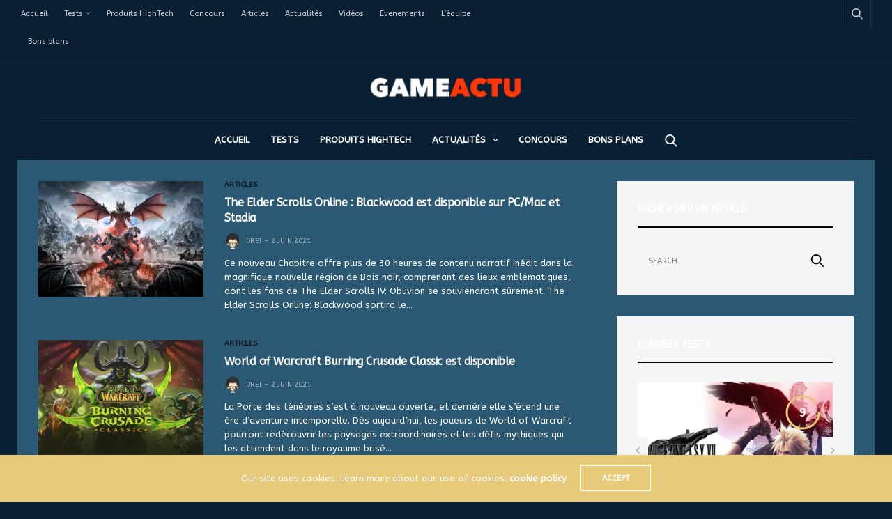

--- FILE ---
content_type: text/html; charset=UTF-8
request_url: https://gameactu.eu/tag/sortie/
body_size: 19812
content:
<!doctype html>
<html lang="fr-FR">
<head>
	<meta charset="UTF-8">
	<meta name="viewport" content="width=device-width, initial-scale=1, maximum-scale=1, viewport-fit=cover">
	<link rel="profile" href="https://gmpg.org/xfn/11">
	<meta name='robots' content='index, follow, max-image-preview:large, max-snippet:-1, max-video-preview:-1' />

	<!-- This site is optimized with the Yoast SEO plugin v21.2 - https://yoast.com/wordpress/plugins/seo/ -->
	<title>Sortie Archives - GameActu</title>
	<link rel="canonical" href="https://gameactu.eu/tag/sortie/" />
	<link rel="next" href="https://gameactu.eu/tag/sortie/page/2/" />
	<meta property="og:locale" content="fr_FR" />
	<meta property="og:type" content="article" />
	<meta property="og:title" content="Sortie Archives - GameActu" />
	<meta property="og:url" content="https://gameactu.eu/tag/sortie/" />
	<meta property="og:site_name" content="GameActu" />
	<meta name="twitter:card" content="summary_large_image" />
	<script type="application/ld+json" class="yoast-schema-graph">{"@context":"https://schema.org","@graph":[{"@type":"CollectionPage","@id":"https://gameactu.eu/tag/sortie/","url":"https://gameactu.eu/tag/sortie/","name":"Sortie Archives - GameActu","isPartOf":{"@id":"https://gameactu.eu/#website"},"primaryImageOfPage":{"@id":"https://gameactu.eu/tag/sortie/#primaryimage"},"image":{"@id":"https://gameactu.eu/tag/sortie/#primaryimage"},"thumbnailUrl":"https://i0.wp.com/gameactu.eu/wp-content/uploads/2021/06/teso-blackwood.jpg?fit=1920%2C1080&ssl=1","breadcrumb":{"@id":"https://gameactu.eu/tag/sortie/#breadcrumb"},"inLanguage":"fr-FR"},{"@type":"ImageObject","inLanguage":"fr-FR","@id":"https://gameactu.eu/tag/sortie/#primaryimage","url":"https://i0.wp.com/gameactu.eu/wp-content/uploads/2021/06/teso-blackwood.jpg?fit=1920%2C1080&ssl=1","contentUrl":"https://i0.wp.com/gameactu.eu/wp-content/uploads/2021/06/teso-blackwood.jpg?fit=1920%2C1080&ssl=1","width":1920,"height":1080},{"@type":"BreadcrumbList","@id":"https://gameactu.eu/tag/sortie/#breadcrumb","itemListElement":[{"@type":"ListItem","position":1,"name":"Accueil","item":"https://gameactu.eu/"},{"@type":"ListItem","position":2,"name":"Sortie"}]},{"@type":"WebSite","@id":"https://gameactu.eu/#website","url":"https://gameactu.eu/","name":"GameActu","description":"Toute l&#039;actu Jeux Vidéo, cinéma, manga et nouvelles technologies","potentialAction":[{"@type":"SearchAction","target":{"@type":"EntryPoint","urlTemplate":"https://gameactu.eu/?s={search_term_string}"},"query-input":"required name=search_term_string"}],"inLanguage":"fr-FR"}]}</script>
	<!-- / Yoast SEO plugin. -->


<link rel='dns-prefetch' href='//stats.wp.com' />
<link rel='dns-prefetch' href='//fonts.googleapis.com' />
<link rel='dns-prefetch' href='//i0.wp.com' />
<link rel='dns-prefetch' href='//c0.wp.com' />
<link rel="alternate" type="application/rss+xml" title="GameActu &raquo; Flux" href="https://gameactu.eu/feed/" />
<link rel="alternate" type="application/rss+xml" title="GameActu &raquo; Flux des commentaires" href="https://gameactu.eu/comments/feed/" />
<link rel="preconnect" href="//fonts.gstatic.com/" crossorigin><link rel="alternate" type="application/rss+xml" title="GameActu &raquo; Flux de l’étiquette Sortie" href="https://gameactu.eu/tag/sortie/feed/" />
<script type="text/javascript">
window._wpemojiSettings = {"baseUrl":"https:\/\/s.w.org\/images\/core\/emoji\/14.0.0\/72x72\/","ext":".png","svgUrl":"https:\/\/s.w.org\/images\/core\/emoji\/14.0.0\/svg\/","svgExt":".svg","source":{"concatemoji":"https:\/\/gameactu.eu\/wp-includes\/js\/wp-emoji-release.min.js?ver=6.3.7"}};
/*! This file is auto-generated */
!function(i,n){var o,s,e;function c(e){try{var t={supportTests:e,timestamp:(new Date).valueOf()};sessionStorage.setItem(o,JSON.stringify(t))}catch(e){}}function p(e,t,n){e.clearRect(0,0,e.canvas.width,e.canvas.height),e.fillText(t,0,0);var t=new Uint32Array(e.getImageData(0,0,e.canvas.width,e.canvas.height).data),r=(e.clearRect(0,0,e.canvas.width,e.canvas.height),e.fillText(n,0,0),new Uint32Array(e.getImageData(0,0,e.canvas.width,e.canvas.height).data));return t.every(function(e,t){return e===r[t]})}function u(e,t,n){switch(t){case"flag":return n(e,"\ud83c\udff3\ufe0f\u200d\u26a7\ufe0f","\ud83c\udff3\ufe0f\u200b\u26a7\ufe0f")?!1:!n(e,"\ud83c\uddfa\ud83c\uddf3","\ud83c\uddfa\u200b\ud83c\uddf3")&&!n(e,"\ud83c\udff4\udb40\udc67\udb40\udc62\udb40\udc65\udb40\udc6e\udb40\udc67\udb40\udc7f","\ud83c\udff4\u200b\udb40\udc67\u200b\udb40\udc62\u200b\udb40\udc65\u200b\udb40\udc6e\u200b\udb40\udc67\u200b\udb40\udc7f");case"emoji":return!n(e,"\ud83e\udef1\ud83c\udffb\u200d\ud83e\udef2\ud83c\udfff","\ud83e\udef1\ud83c\udffb\u200b\ud83e\udef2\ud83c\udfff")}return!1}function f(e,t,n){var r="undefined"!=typeof WorkerGlobalScope&&self instanceof WorkerGlobalScope?new OffscreenCanvas(300,150):i.createElement("canvas"),a=r.getContext("2d",{willReadFrequently:!0}),o=(a.textBaseline="top",a.font="600 32px Arial",{});return e.forEach(function(e){o[e]=t(a,e,n)}),o}function t(e){var t=i.createElement("script");t.src=e,t.defer=!0,i.head.appendChild(t)}"undefined"!=typeof Promise&&(o="wpEmojiSettingsSupports",s=["flag","emoji"],n.supports={everything:!0,everythingExceptFlag:!0},e=new Promise(function(e){i.addEventListener("DOMContentLoaded",e,{once:!0})}),new Promise(function(t){var n=function(){try{var e=JSON.parse(sessionStorage.getItem(o));if("object"==typeof e&&"number"==typeof e.timestamp&&(new Date).valueOf()<e.timestamp+604800&&"object"==typeof e.supportTests)return e.supportTests}catch(e){}return null}();if(!n){if("undefined"!=typeof Worker&&"undefined"!=typeof OffscreenCanvas&&"undefined"!=typeof URL&&URL.createObjectURL&&"undefined"!=typeof Blob)try{var e="postMessage("+f.toString()+"("+[JSON.stringify(s),u.toString(),p.toString()].join(",")+"));",r=new Blob([e],{type:"text/javascript"}),a=new Worker(URL.createObjectURL(r),{name:"wpTestEmojiSupports"});return void(a.onmessage=function(e){c(n=e.data),a.terminate(),t(n)})}catch(e){}c(n=f(s,u,p))}t(n)}).then(function(e){for(var t in e)n.supports[t]=e[t],n.supports.everything=n.supports.everything&&n.supports[t],"flag"!==t&&(n.supports.everythingExceptFlag=n.supports.everythingExceptFlag&&n.supports[t]);n.supports.everythingExceptFlag=n.supports.everythingExceptFlag&&!n.supports.flag,n.DOMReady=!1,n.readyCallback=function(){n.DOMReady=!0}}).then(function(){return e}).then(function(){var e;n.supports.everything||(n.readyCallback(),(e=n.source||{}).concatemoji?t(e.concatemoji):e.wpemoji&&e.twemoji&&(t(e.twemoji),t(e.wpemoji)))}))}((window,document),window._wpemojiSettings);
</script>
<style type="text/css">
img.wp-smiley,
img.emoji {
	display: inline !important;
	border: none !important;
	box-shadow: none !important;
	height: 1em !important;
	width: 1em !important;
	margin: 0 0.07em !important;
	vertical-align: -0.1em !important;
	background: none !important;
	padding: 0 !important;
}
</style>
	<link rel='stylesheet' id='wp-block-library-css' href='https://c0.wp.com/c/6.3.7/wp-includes/css/dist/block-library/style.min.css' media='all' />
<style id='wp-block-library-inline-css' type='text/css'>
.has-text-align-justify{text-align:justify;}
</style>
<link rel='stylesheet' id='jetpack-videopress-video-block-view-css' href='https://gameactu.eu/wp-content/plugins/jetpack/jetpack_vendor/automattic/jetpack-videopress/build/block-editor/blocks/video/view.css?minify=false&#038;ver=34ae973733627b74a14e' media='all' />
<link rel='stylesheet' id='mediaelement-css' href='https://c0.wp.com/c/6.3.7/wp-includes/js/mediaelement/mediaelementplayer-legacy.min.css' media='all' />
<link rel='stylesheet' id='wp-mediaelement-css' href='https://c0.wp.com/c/6.3.7/wp-includes/js/mediaelement/wp-mediaelement.min.css' media='all' />
<style id='classic-theme-styles-inline-css' type='text/css'>
/*! This file is auto-generated */
.wp-block-button__link{color:#fff;background-color:#32373c;border-radius:9999px;box-shadow:none;text-decoration:none;padding:calc(.667em + 2px) calc(1.333em + 2px);font-size:1.125em}.wp-block-file__button{background:#32373c;color:#fff;text-decoration:none}
</style>
<style id='global-styles-inline-css' type='text/css'>
body{--wp--preset--color--black: #000000;--wp--preset--color--cyan-bluish-gray: #abb8c3;--wp--preset--color--white: #ffffff;--wp--preset--color--pale-pink: #f78da7;--wp--preset--color--vivid-red: #cf2e2e;--wp--preset--color--luminous-vivid-orange: #ff6900;--wp--preset--color--luminous-vivid-amber: #fcb900;--wp--preset--color--light-green-cyan: #7bdcb5;--wp--preset--color--vivid-green-cyan: #00d084;--wp--preset--color--pale-cyan-blue: #8ed1fc;--wp--preset--color--vivid-cyan-blue: #0693e3;--wp--preset--color--vivid-purple: #9b51e0;--wp--preset--color--thb-accent: #e7ca7a;--wp--preset--gradient--vivid-cyan-blue-to-vivid-purple: linear-gradient(135deg,rgba(6,147,227,1) 0%,rgb(155,81,224) 100%);--wp--preset--gradient--light-green-cyan-to-vivid-green-cyan: linear-gradient(135deg,rgb(122,220,180) 0%,rgb(0,208,130) 100%);--wp--preset--gradient--luminous-vivid-amber-to-luminous-vivid-orange: linear-gradient(135deg,rgba(252,185,0,1) 0%,rgba(255,105,0,1) 100%);--wp--preset--gradient--luminous-vivid-orange-to-vivid-red: linear-gradient(135deg,rgba(255,105,0,1) 0%,rgb(207,46,46) 100%);--wp--preset--gradient--very-light-gray-to-cyan-bluish-gray: linear-gradient(135deg,rgb(238,238,238) 0%,rgb(169,184,195) 100%);--wp--preset--gradient--cool-to-warm-spectrum: linear-gradient(135deg,rgb(74,234,220) 0%,rgb(151,120,209) 20%,rgb(207,42,186) 40%,rgb(238,44,130) 60%,rgb(251,105,98) 80%,rgb(254,248,76) 100%);--wp--preset--gradient--blush-light-purple: linear-gradient(135deg,rgb(255,206,236) 0%,rgb(152,150,240) 100%);--wp--preset--gradient--blush-bordeaux: linear-gradient(135deg,rgb(254,205,165) 0%,rgb(254,45,45) 50%,rgb(107,0,62) 100%);--wp--preset--gradient--luminous-dusk: linear-gradient(135deg,rgb(255,203,112) 0%,rgb(199,81,192) 50%,rgb(65,88,208) 100%);--wp--preset--gradient--pale-ocean: linear-gradient(135deg,rgb(255,245,203) 0%,rgb(182,227,212) 50%,rgb(51,167,181) 100%);--wp--preset--gradient--electric-grass: linear-gradient(135deg,rgb(202,248,128) 0%,rgb(113,206,126) 100%);--wp--preset--gradient--midnight: linear-gradient(135deg,rgb(2,3,129) 0%,rgb(40,116,252) 100%);--wp--preset--font-size--small: 13px;--wp--preset--font-size--medium: 20px;--wp--preset--font-size--large: 36px;--wp--preset--font-size--x-large: 42px;--wp--preset--spacing--20: 0.44rem;--wp--preset--spacing--30: 0.67rem;--wp--preset--spacing--40: 1rem;--wp--preset--spacing--50: 1.5rem;--wp--preset--spacing--60: 2.25rem;--wp--preset--spacing--70: 3.38rem;--wp--preset--spacing--80: 5.06rem;--wp--preset--shadow--natural: 6px 6px 9px rgba(0, 0, 0, 0.2);--wp--preset--shadow--deep: 12px 12px 50px rgba(0, 0, 0, 0.4);--wp--preset--shadow--sharp: 6px 6px 0px rgba(0, 0, 0, 0.2);--wp--preset--shadow--outlined: 6px 6px 0px -3px rgba(255, 255, 255, 1), 6px 6px rgba(0, 0, 0, 1);--wp--preset--shadow--crisp: 6px 6px 0px rgba(0, 0, 0, 1);}:where(.is-layout-flex){gap: 0.5em;}:where(.is-layout-grid){gap: 0.5em;}body .is-layout-flow > .alignleft{float: left;margin-inline-start: 0;margin-inline-end: 2em;}body .is-layout-flow > .alignright{float: right;margin-inline-start: 2em;margin-inline-end: 0;}body .is-layout-flow > .aligncenter{margin-left: auto !important;margin-right: auto !important;}body .is-layout-constrained > .alignleft{float: left;margin-inline-start: 0;margin-inline-end: 2em;}body .is-layout-constrained > .alignright{float: right;margin-inline-start: 2em;margin-inline-end: 0;}body .is-layout-constrained > .aligncenter{margin-left: auto !important;margin-right: auto !important;}body .is-layout-constrained > :where(:not(.alignleft):not(.alignright):not(.alignfull)){max-width: var(--wp--style--global--content-size);margin-left: auto !important;margin-right: auto !important;}body .is-layout-constrained > .alignwide{max-width: var(--wp--style--global--wide-size);}body .is-layout-flex{display: flex;}body .is-layout-flex{flex-wrap: wrap;align-items: center;}body .is-layout-flex > *{margin: 0;}body .is-layout-grid{display: grid;}body .is-layout-grid > *{margin: 0;}:where(.wp-block-columns.is-layout-flex){gap: 2em;}:where(.wp-block-columns.is-layout-grid){gap: 2em;}:where(.wp-block-post-template.is-layout-flex){gap: 1.25em;}:where(.wp-block-post-template.is-layout-grid){gap: 1.25em;}.has-black-color{color: var(--wp--preset--color--black) !important;}.has-cyan-bluish-gray-color{color: var(--wp--preset--color--cyan-bluish-gray) !important;}.has-white-color{color: var(--wp--preset--color--white) !important;}.has-pale-pink-color{color: var(--wp--preset--color--pale-pink) !important;}.has-vivid-red-color{color: var(--wp--preset--color--vivid-red) !important;}.has-luminous-vivid-orange-color{color: var(--wp--preset--color--luminous-vivid-orange) !important;}.has-luminous-vivid-amber-color{color: var(--wp--preset--color--luminous-vivid-amber) !important;}.has-light-green-cyan-color{color: var(--wp--preset--color--light-green-cyan) !important;}.has-vivid-green-cyan-color{color: var(--wp--preset--color--vivid-green-cyan) !important;}.has-pale-cyan-blue-color{color: var(--wp--preset--color--pale-cyan-blue) !important;}.has-vivid-cyan-blue-color{color: var(--wp--preset--color--vivid-cyan-blue) !important;}.has-vivid-purple-color{color: var(--wp--preset--color--vivid-purple) !important;}.has-black-background-color{background-color: var(--wp--preset--color--black) !important;}.has-cyan-bluish-gray-background-color{background-color: var(--wp--preset--color--cyan-bluish-gray) !important;}.has-white-background-color{background-color: var(--wp--preset--color--white) !important;}.has-pale-pink-background-color{background-color: var(--wp--preset--color--pale-pink) !important;}.has-vivid-red-background-color{background-color: var(--wp--preset--color--vivid-red) !important;}.has-luminous-vivid-orange-background-color{background-color: var(--wp--preset--color--luminous-vivid-orange) !important;}.has-luminous-vivid-amber-background-color{background-color: var(--wp--preset--color--luminous-vivid-amber) !important;}.has-light-green-cyan-background-color{background-color: var(--wp--preset--color--light-green-cyan) !important;}.has-vivid-green-cyan-background-color{background-color: var(--wp--preset--color--vivid-green-cyan) !important;}.has-pale-cyan-blue-background-color{background-color: var(--wp--preset--color--pale-cyan-blue) !important;}.has-vivid-cyan-blue-background-color{background-color: var(--wp--preset--color--vivid-cyan-blue) !important;}.has-vivid-purple-background-color{background-color: var(--wp--preset--color--vivid-purple) !important;}.has-black-border-color{border-color: var(--wp--preset--color--black) !important;}.has-cyan-bluish-gray-border-color{border-color: var(--wp--preset--color--cyan-bluish-gray) !important;}.has-white-border-color{border-color: var(--wp--preset--color--white) !important;}.has-pale-pink-border-color{border-color: var(--wp--preset--color--pale-pink) !important;}.has-vivid-red-border-color{border-color: var(--wp--preset--color--vivid-red) !important;}.has-luminous-vivid-orange-border-color{border-color: var(--wp--preset--color--luminous-vivid-orange) !important;}.has-luminous-vivid-amber-border-color{border-color: var(--wp--preset--color--luminous-vivid-amber) !important;}.has-light-green-cyan-border-color{border-color: var(--wp--preset--color--light-green-cyan) !important;}.has-vivid-green-cyan-border-color{border-color: var(--wp--preset--color--vivid-green-cyan) !important;}.has-pale-cyan-blue-border-color{border-color: var(--wp--preset--color--pale-cyan-blue) !important;}.has-vivid-cyan-blue-border-color{border-color: var(--wp--preset--color--vivid-cyan-blue) !important;}.has-vivid-purple-border-color{border-color: var(--wp--preset--color--vivid-purple) !important;}.has-vivid-cyan-blue-to-vivid-purple-gradient-background{background: var(--wp--preset--gradient--vivid-cyan-blue-to-vivid-purple) !important;}.has-light-green-cyan-to-vivid-green-cyan-gradient-background{background: var(--wp--preset--gradient--light-green-cyan-to-vivid-green-cyan) !important;}.has-luminous-vivid-amber-to-luminous-vivid-orange-gradient-background{background: var(--wp--preset--gradient--luminous-vivid-amber-to-luminous-vivid-orange) !important;}.has-luminous-vivid-orange-to-vivid-red-gradient-background{background: var(--wp--preset--gradient--luminous-vivid-orange-to-vivid-red) !important;}.has-very-light-gray-to-cyan-bluish-gray-gradient-background{background: var(--wp--preset--gradient--very-light-gray-to-cyan-bluish-gray) !important;}.has-cool-to-warm-spectrum-gradient-background{background: var(--wp--preset--gradient--cool-to-warm-spectrum) !important;}.has-blush-light-purple-gradient-background{background: var(--wp--preset--gradient--blush-light-purple) !important;}.has-blush-bordeaux-gradient-background{background: var(--wp--preset--gradient--blush-bordeaux) !important;}.has-luminous-dusk-gradient-background{background: var(--wp--preset--gradient--luminous-dusk) !important;}.has-pale-ocean-gradient-background{background: var(--wp--preset--gradient--pale-ocean) !important;}.has-electric-grass-gradient-background{background: var(--wp--preset--gradient--electric-grass) !important;}.has-midnight-gradient-background{background: var(--wp--preset--gradient--midnight) !important;}.has-small-font-size{font-size: var(--wp--preset--font-size--small) !important;}.has-medium-font-size{font-size: var(--wp--preset--font-size--medium) !important;}.has-large-font-size{font-size: var(--wp--preset--font-size--large) !important;}.has-x-large-font-size{font-size: var(--wp--preset--font-size--x-large) !important;}
.wp-block-navigation a:where(:not(.wp-element-button)){color: inherit;}
:where(.wp-block-post-template.is-layout-flex){gap: 1.25em;}:where(.wp-block-post-template.is-layout-grid){gap: 1.25em;}
:where(.wp-block-columns.is-layout-flex){gap: 2em;}:where(.wp-block-columns.is-layout-grid){gap: 2em;}
.wp-block-pullquote{font-size: 1.5em;line-height: 1.6;}
</style>
<link rel='stylesheet' id='gdpr-css' href='https://gameactu.eu/wp-content/plugins/gdpr/dist/css/public.css?ver=2.1.2' media='all' />
<link rel='stylesheet' id='ppress-frontend-css' href='https://gameactu.eu/wp-content/plugins/wp-user-avatar/assets/css/frontend.min.css?ver=4.13.2' media='all' />
<link rel='stylesheet' id='ppress-flatpickr-css' href='https://gameactu.eu/wp-content/plugins/wp-user-avatar/assets/flatpickr/flatpickr.min.css?ver=4.13.2' media='all' />
<link rel='stylesheet' id='ppress-select2-css' href='https://gameactu.eu/wp-content/plugins/wp-user-avatar/assets/select2/select2.min.css?ver=6.3.7' media='all' />
<link rel='stylesheet' id='thb-fa-css' href='https://gameactu.eu/wp-content/themes/goodlife-wp/assets/css/font-awesome.min.css?ver=4.7.0' media='all' />
<link rel='stylesheet' id='thb-app-css' href='https://gameactu.eu/wp-content/themes/goodlife-wp/assets/css/app.css?ver=4.2.2.2' media='all' />
<style id='thb-app-inline-css' type='text/css'>
body {font-family:ABeeZee, 'BlinkMacSystemFont', -apple-system, 'Roboto', 'Lucida Sans';}h1, h2, h3, h4, h5, h6 {font-family:ABeeZee, 'BlinkMacSystemFont', -apple-system, 'Roboto', 'Lucida Sans';}#wrapper [role="main"]>.row,.post .post-content>.row,.post-header.small+.style5-container,#infinite-article,.post-detail-row,.woocommerce-tabs .tabs li.active,.select2-container .select2-dropdown,.post.post-fashion .post-title-container {background-color:#2b5973;}.post .post-navi .columns+.columns,.woocommerce-tabs .tabs li.active {border-color:#2b5973;}.subheader {background-color:#091f34 !important;}.subheader.dark ul > li .sub-menu,.subheader.light ul > li .sub-menu {background:#0a2138;}.subheader ul {}@media only screen and (min-width:48.063em) {.header {}}.header {background-color:#091f34 !important;}@media only screen and (min-width:64.063em) {.header .logo .logoimg {max-height:;}}@media only screen and (max-width:64.063em) {.header .logo .logoimg {max-height:;}}@media only screen and (min-width:64.063em) {.subheader.fixed .logo .logolink .logoimg {max-height:;}}.menu-holder.style1.dark {background-color:#e7ca7a !important;}#mobile-menu {background-color:#e7ca7a !important;background-repeat:repeat !important;}a:hover, .menu-holder ul li.menu-item-mega-parent .thb_mega_menu_holder .thb_mega_menu li.active a,.menu-holder ul li.sfHover > a, .subcategory_container .thb-sibling-categories li a:hover,label small, .more-link, .comment-respond .comment-reply-title small a, .btn.accent-transparent, .button.accent-transparent, input[type=submit].accent-transparent, .category_title.search span, .video_playlist .video_play.video-active .post-title h6, .menu-holder.dark ul li .sub-menu a:hover, .menu-holder.dark ul.sf-menu > li > a:hover, .post .post-bottom-meta a:hover,.thb-title-color-hover .post .post-title .entry-title a:hover,.btn.accent-border, .button.accent-border, input[type=submit].accent-border {color:#e7ca7a;}ul.point-list li:before, ol.point-list li:before, .post .article-tags .tags-title, .post.post-overlay .post-gallery .counts,.post-review ul li .progress span, .post-review .average, .category-title.style1 .category-header, .widget.widget_topreviews .style1 li .progress, .btn.black:hover, .button.black:hover, input[type=submit].black:hover, .btn.white:hover, .button.white:hover, input[type=submit].white:hover, .btn.accent:hover, .button.accent:hover, input[type=submit].accent:hover, .btn.accent-transparent:hover, .button.accent-transparent:hover, input[type=submit].accent-transparent:hover, #scroll_totop:hover, .subheader.fixed > .row .progress, #mobile-menu.style2, .thb-cookie-bar,.btn.accent-fill, .button.accent-fill, input[type=submit].accent-fill {background-color:#e7ca7a;}.plyr__control--overlaid,.plyr--video .plyr__control.plyr__tab-focus, .plyr--video .plyr__control:hover, .plyr--video .plyr__control[aria-expanded=true] {background:#e7ca7a;}.plyr--full-ui input[type=range] {color:#e7ca7a;}.menu-holder ul li.menu-item-mega-parent .thb_mega_menu_holder, .btn.black:hover, .button.black:hover, input[type=submit].black:hover, .btn.accent, .button.accent, input[type=submit].accent, .btn.white:hover, .button.white:hover, input[type=submit].white:hover, .btn.accent:hover, .button.accent:hover, input[type=submit].accent:hover, .btn.accent-transparent, .button.accent-transparent, input[type=submit].accent-transparent,.quick_search .quick_searchform,.btn.accent-border, .button.accent-border, input[type=submit].accent-border,.btn.accent-fill, .button.accent-fill, input[type=submit].accent-fill {border-color:#e7ca7a;}.btn.accent-fill:hover, .button.accent-fill:hover, input[type=submit].accent-fill:hover {border-color:#d5ba70;background-color:#d5ba70;}.quick_search .quick_searchform input[type="submit"] {background:rgba(231,202,122, .1);}.quick_search .quick_searchform:after {border-bottom-color:#e7ca7a;}.quick_search .quick_searchform input[type="submit"]:hover {background:rgba(231,202,122, .2);}.post .article-tags .tags-title:after {border-left-color:#e7ca7a;}.rtl .post .article-tags .tags-title:after {border-right-color:#e7ca7a;}.circle_rating .circle_perc {stroke:#e7ca7a;}.header .quick_search.active .quick_search_icon,.menu-right-content .quick_search.active .quick_search_icon,.post .post-bottom-meta a:hover .comment_icon,.btn.accent-border .thb-next-arrow,.button.accent-border .thb-next-arrow,input[type=submit].accent-border .thb-next-arrow,.btn.accent-transparent .thb-next-arrow,.button.accent-transparent .thb-next-arrow,input[type=submit].accent-transparent .thb-next-arrow {fill:#e7ca7a;}.post .post-content p a {border-color:#ffffb7;-moz-box-shadow:inset 0 -5px 0 #ffffb7;-webkit-box-shadow:inset 0 -5px 0 #ffffb7;box-shadow:inset 0 -5px 0 #ffffb7;}.post.carousel-listing.slick-current:after {-moz-box-shadow:inset 0 4px 0 0 #e7ca7a;-webkit-box-shadow:inset 0 4px 0 0 #e7ca7a;box-shadow:inset 0 4px 0 0 #e7ca7a;}.post .post-content p a:hover {background:#ffffb7;}.subheader.fixed > .row .progress {background:#e7ca7a;}.post .widget.title-style1 .widget_title > strong {color:#e7ca7a;}.post .widget.title-style2 .widget_title > strong {background-color:#e7ca7a;}.post .widget .widget_title {border-color:#e7ca7a;}#footer.dark .widget.title-style1 .widget_title > strong,#footer .widget.title-style1 .widget_title > strong {color:#e7ca7a;}#footer.dark .widget.title-style2 .widget_title > strong,#footer .widget.title-style2 .widget_title > strong {background-color:#e7ca7a;}#footer.dark .widget .widget_title,#footer .widget .widget_title {border-color:rgba(231,202,122, .55);}.quick_search .quick_searchform {border-color:#e7ca7a;}.quick_search .quick_searchform input[type="submit"] {background:rgba(231,202,122, .1);}.quick_search .quick_searchform:after {border-bottom-color:#e7ca7a;}.quick_search .quick_searchform input[type="submit"]:hover {background:rgba(231,202,122, .2);}input[type="submit"],submit,.button,.btn {font-family:ABeeZee, 'BlinkMacSystemFont', -apple-system, 'Roboto', 'Lucida Sans';}.post .post-bottom-meta {font-family:ABeeZee, 'BlinkMacSystemFont', -apple-system, 'Roboto', 'Lucida Sans';}.post .post-category {font-family:ABeeZee, 'BlinkMacSystemFont', -apple-system, 'Roboto', 'Lucida Sans';}.widget > strong {font-family:ABeeZee, 'BlinkMacSystemFont', -apple-system, 'Roboto', 'Lucida Sans';}h1,.h1 {}h2 {}h3 {}h4 {}h5 {}h6 {}.post .post-title h1 {}.menu-holder ul.sf-menu > li > a {font-family:ABeeZee, 'BlinkMacSystemFont', -apple-system, 'Roboto', 'Lucida Sans';}.menu-holder ul.sf-menu > li > a {}.menu-holder ul li .sub-menu li a,.menu-holder ul li.menu-item-mega-parent .thb_mega_menu_holder .thb_mega_menu li > a {font-family:ABeeZee, 'BlinkMacSystemFont', -apple-system, 'Roboto', 'Lucida Sans';}.menu-holder ul li .sub-menu li a,.menu-holder ul li.menu-item-mega-parent .thb_mega_menu_holder .thb_mega_menu li > a {}.mobile-menu li a {font-family:ABeeZee, 'BlinkMacSystemFont', -apple-system, 'Roboto', 'Lucida Sans';}.mobile-menu li a {}.mobile-menu .sub-menu li a {}.mobile-menu .sub-menu li a {font-family:ABeeZee, 'BlinkMacSystemFont', -apple-system, 'Roboto', 'Lucida Sans';}#footer {background-color:#576e7b !important;background-repeat:no-repeat !important;background-position:center center !important;}#footer .widget.widget_categoryslider .slick-nav {background-color:#576e7b !important;background-repeat:no-repeat !important;background-position:center center !important;}#subfooter {}@media only screen and (min-width:48.063em) {#subfooter .logolink .logoimg {max-height:;}}
</style>
<link rel='stylesheet' id='style-css' href='https://gameactu.eu/wp-content/themes/goodlife-wp/style.css?ver=4.2.2.2' media='all' />
<link rel='stylesheet' id='thb-google-fonts-css' href='https://fonts.googleapis.com/css?family=ABeeZee%3A400%2C400i&#038;subset=latin&#038;display=swap&#038;ver=4.2.2.2' media='all' />
<link rel='stylesheet' id='jetpack_css-css' href='https://c0.wp.com/p/jetpack/12.5.1/css/jetpack.css' media='all' />
<script src='https://c0.wp.com/c/6.3.7/wp-includes/js/jquery/jquery.min.js' id='jquery-core-js'></script>
<script src='https://c0.wp.com/c/6.3.7/wp-includes/js/jquery/jquery-migrate.min.js' id='jquery-migrate-js'></script>
<script type='text/javascript' id='gdpr-js-extra'>
/* <![CDATA[ */
var GDPR = {"ajaxurl":"https:\/\/gameactu.eu\/wp-admin\/admin-ajax.php","logouturl":"","i18n":{"aborting":"Abandonner","logging_out":"Vous \u00eates d\u00e9connect\u00e9.","continue":"Continuer","cancel":"Annuler","ok":"OK","close_account":"Fermer votre compte\u00a0?","close_account_warning":"Votre compte sera ferm\u00e9 et toutes les donn\u00e9es seront d\u00e9finitivement supprim\u00e9es et ne pourront pas \u00eatre r\u00e9cup\u00e9r\u00e9es. Confirmez-vous\u00a0?","are_you_sure":"Confirmez-vous\u00a0?","policy_disagree":"En n\u2019\u00e9tant pas d\u2019accord, vous n\u2019aurez plus acc\u00e8s \u00e0 notre site et serez d\u00e9connect\u00e9."},"is_user_logged_in":"","refresh":"1"};
/* ]]> */
</script>
<script src='https://gameactu.eu/wp-content/plugins/gdpr/dist/js/public.js?ver=2.1.2' id='gdpr-js'></script>
<script src='https://gameactu.eu/wp-content/plugins/wp-user-avatar/assets/flatpickr/flatpickr.min.js?ver=4.13.2' id='ppress-flatpickr-js'></script>
<script src='https://gameactu.eu/wp-content/plugins/wp-user-avatar/assets/select2/select2.min.js?ver=4.13.2' id='ppress-select2-js'></script>
<link rel="https://api.w.org/" href="https://gameactu.eu/wp-json/" /><link rel="alternate" type="application/json" href="https://gameactu.eu/wp-json/wp/v2/tags/4384" /><link rel="EditURI" type="application/rsd+xml" title="RSD" href="https://gameactu.eu/xmlrpc.php?rsd" />
<meta name="generator" content="WordPress 6.3.7" />
	<style>img#wpstats{display:none}</style>
		
<!-- Google Universal Analytics for WordPress v2.4.3 -->

<script>

	(function(i,s,o,g,r,a,m){i['GoogleAnalyticsObject']=r;i[r]=i[r]||function(){
	(i[r].q=i[r].q||[]).push(arguments)},i[r].l=1*new Date();a=s.createElement(o),
	m=s.getElementsByTagName(o)[0];a.async=1;a.src=g;m.parentNode.insertBefore(a,m)
	})(window,document,'script','//www.google-analytics.com/analytics.js','ga');

	ga('create', 'UA-73129739-2', 'auto');




	ga('set', 'forceSSL', true);
	ga('send', 'pageview');

</script>
<!-- Google Universal Analytics for WordPress v2.4.3 - https://wordpress.org/plugins/google-universal-analytics -->

<style type="text/css" id="custom-background-css">
body.custom-background { background-color: #091f34; }
</style>
	<link rel="icon" href="https://i0.wp.com/gameactu.eu/wp-content/uploads/2018/05/FAVICON.png?fit=32%2C32&#038;ssl=1" sizes="32x32" />
<link rel="icon" href="https://i0.wp.com/gameactu.eu/wp-content/uploads/2018/05/FAVICON.png?fit=32%2C32&#038;ssl=1" sizes="192x192" />
<link rel="apple-touch-icon" href="https://i0.wp.com/gameactu.eu/wp-content/uploads/2018/05/FAVICON.png?fit=32%2C32&#038;ssl=1" />
<meta name="msapplication-TileImage" content="https://i0.wp.com/gameactu.eu/wp-content/uploads/2018/05/FAVICON.png?fit=32%2C32&#038;ssl=1" />
</head>
<body data-rsssl=1 class="archive tag tag-sortie tag-4384 custom-background thb-boxed-off thb_ads_header_mobile_off thb-lightbox-on thb-capitalize-off thb-dark-mode-on thb-header-style2 thb-title-underline-hover">
<div id="wrapper" class="open">

	<!-- Start Content Container -->
	<div id="content-container">
		<!-- Start Content Click Capture -->
		<div class="click-capture"></div>
		<!-- End Content Click Capture -->
		<!-- Start Fixed Header -->
<div class="subheader fixed dark">
	<div class="row hide-for-large mobile-fixed-header align-middle">
		<div class="small-2 columns text-left mobile-icon-holder">
				<div class="mobile-toggle-holder">
		<div class="mobile-toggle">
			<span></span><span></span><span></span>
		</div>
	</div>
			</div>
		<div class="small-8 large-4 columns logo">
			<a href="https://gameactu.eu/" class="logolink">
				<img src="https://gameactu.eu/wp-content/uploads/2017/04/Plan-de-travail-1-1-1024x123.png" class="logoimg" alt="GameActu"/>
			</a>
		</div>
		<div class="small-2 columns text-right mobile-share-holder">
			<div>
				<div class="quick_search">
		<a href="#" class="quick_toggle"></a>
		<svg class="quick_search_icon" xmlns="http://www.w3.org/2000/svg" xmlns:xlink="http://www.w3.org/1999/xlink" x="0px" y="0px" width="19px" height="19px" viewBox="0 0 19 19" xml:space="preserve">
	<path d="M18.96,16.896l-4.973-4.926c1.02-1.255,1.633-2.846,1.633-4.578c0-4.035-3.312-7.317-7.385-7.317S0.849,3.358,0.849,7.393
		c0,4.033,3.313,7.316,7.386,7.316c1.66,0,3.188-0.552,4.422-1.471l4.998,4.95c0.181,0.179,0.416,0.268,0.652,0.268
		c0.235,0,0.472-0.089,0.652-0.268C19.32,17.832,19.32,17.253,18.96,16.896z M2.693,7.393c0-3.027,2.485-5.489,5.542-5.489
		c3.054,0,5.541,2.462,5.541,5.489c0,3.026-2.486,5.489-5.541,5.489C5.179,12.882,2.693,10.419,2.693,7.393z"/>
</svg>		<form method="get" class="quick_searchform" role="search" action="https://gameactu.eu/">
			<input name="s" type="text" class="s">
			<input type="submit" value="Search">
		</form>
	</div>

				</div>
		</div>
	</div>
	<div class="row full-width-row show-for-large">
				<div class="small-12 large-3 columns logo small-only-text-center">
				<a href="https://gameactu.eu/" class="logolink">
					<img src="https://gameactu.eu/wp-content/uploads/2017/04/Plan-de-travail-1-1-1024x123.png" class="logoimg" alt="GameActu"/>
				</a>
			</div>
			<div class="large-6 columns text-center">
				<nav class="menu-holder menu-dark">
									<ul id="menu-main-menu" class="sf-menu"><li id="menu-item-28758" class="menu-item menu-item-type-custom menu-item-object-custom menu-item-home menu-item-28758"><a href="https://gameactu.eu">Accueil</a></li>
<li id="menu-item-28752" class="menu-item menu-item-type-taxonomy menu-item-object-category menu-item-28752 menu-item-category-10"><a href="https://gameactu.eu/category/tests/">Tests</a></li>
<li id="menu-item-12199" class="menu-item menu-item-type-taxonomy menu-item-object-category menu-item-12199 menu-item-category-9"><a href="https://gameactu.eu/category/produits/">Produits HighTech</a></li>
<li id="menu-item-12203" class="menu-item menu-item-type-taxonomy menu-item-object-category menu-item-has-children menu-item-12203 menu-item-category-12"><a href="https://gameactu.eu/category/articles/actualites/">Actualités</a>


<ul class="sub-menu ">
	<li id="menu-item-12204" class="menu-item menu-item-type-taxonomy menu-item-object-category menu-item-12204 menu-item-category-11"><a href="https://gameactu.eu/category/articles/videos/">Vidéos</a></li>
	<li id="menu-item-12202" class="menu-item menu-item-type-taxonomy menu-item-object-category menu-item-12202 menu-item-category-2"><a href="https://gameactu.eu/category/articles/">Articles</a></li>
</ul>
</li>
<li id="menu-item-12201" class="menu-item menu-item-type-taxonomy menu-item-object-category menu-item-12201 menu-item-category-4"><a href="https://gameactu.eu/category/concours/">Concours</a></li>
<li id="menu-item-18126" class="menu-item menu-item-type-taxonomy menu-item-object-category menu-item-18126 menu-item-category-6537"><a href="https://gameactu.eu/category/bons-plans/">Bons plans</a></li>
</ul>								</nav>
			</div>
			<div class="large-3 columns">
				<ul class="sf-menu right-menu text-right">
											<li>	<div class="quick_search">
		<a href="#" class="quick_toggle"></a>
		<svg class="quick_search_icon" xmlns="http://www.w3.org/2000/svg" xmlns:xlink="http://www.w3.org/1999/xlink" x="0px" y="0px" width="19px" height="19px" viewBox="0 0 19 19" xml:space="preserve">
	<path d="M18.96,16.896l-4.973-4.926c1.02-1.255,1.633-2.846,1.633-4.578c0-4.035-3.312-7.317-7.385-7.317S0.849,3.358,0.849,7.393
		c0,4.033,3.313,7.316,7.386,7.316c1.66,0,3.188-0.552,4.422-1.471l4.998,4.95c0.181,0.179,0.416,0.268,0.652,0.268
		c0.235,0,0.472-0.089,0.652-0.268C19.32,17.832,19.32,17.253,18.96,16.896z M2.693,7.393c0-3.027,2.485-5.489,5.542-5.489
		c3.054,0,5.541,2.462,5.541,5.489c0,3.026-2.486,5.489-5.541,5.489C5.179,12.882,2.693,10.419,2.693,7.393z"/>
</svg>		<form method="get" class="quick_searchform" role="search" action="https://gameactu.eu/">
			<input name="s" type="text" class="s">
			<input type="submit" value="Search">
		</form>
	</div>

	</li>				</ul>
			</div>
		</div>
</div>
<!-- End Fixed Header -->
<!-- Start Sub Header -->
<div class="subheader show-for-large dark ">
	<div class="row
			full-width-row">
		<div class="small-12 medium-6 large-7 columns">
			<nav class="subheader-menu">
				<ul id="menu-top-menu" class="sf-menu"><li id="menu-item-29163" class="menu-item menu-item-type-custom menu-item-object-custom menu-item-home menu-item-29163"><a href="https://gameactu.eu">Accueil</a></li>
<li id="menu-item-12206" class="menu-item menu-item-type-taxonomy menu-item-object-category menu-item-has-children menu-item-12206 menu-item-category-10"><a href="https://gameactu.eu/category/tests/">Tests</a>
<ul class="sub-menu">
	<li id="menu-item-12213" class="menu-item menu-item-type-taxonomy menu-item-object-category menu-item-12213 menu-item-category-8"><a href="https://gameactu.eu/category/previews/">Previews</a></li>
</ul>
</li>
<li id="menu-item-12207" class="menu-item menu-item-type-taxonomy menu-item-object-category menu-item-12207 menu-item-category-9"><a href="https://gameactu.eu/category/produits/">Produits HighTech</a></li>
<li id="menu-item-12209" class="menu-item menu-item-type-taxonomy menu-item-object-category menu-item-12209 menu-item-category-4"><a href="https://gameactu.eu/category/concours/">Concours</a></li>
<li id="menu-item-12210" class="menu-item menu-item-type-taxonomy menu-item-object-category menu-item-12210 menu-item-category-2"><a href="https://gameactu.eu/category/articles/">Articles</a></li>
<li id="menu-item-12211" class="menu-item menu-item-type-taxonomy menu-item-object-category menu-item-12211 menu-item-category-12"><a href="https://gameactu.eu/category/articles/actualites/">Actualités</a></li>
<li id="menu-item-12212" class="menu-item menu-item-type-taxonomy menu-item-object-category menu-item-12212 menu-item-category-11"><a href="https://gameactu.eu/category/articles/videos/">Vidéos</a></li>
<li id="menu-item-15669" class="menu-item menu-item-type-taxonomy menu-item-object-category menu-item-15669 menu-item-category-6002"><a href="https://gameactu.eu/category/events/">Evenements</a></li>
<li id="menu-item-17908" class="menu-item menu-item-type-post_type menu-item-object-page menu-item-home menu-item-17908"><a href="https://gameactu.eu/lequipe/">L’équipe</a></li>
<li id="menu-item-18124" class="menu-item menu-item-type-taxonomy menu-item-object-category menu-item-18124 menu-item-category-6537"><a href="https://gameactu.eu/category/bons-plans/">Bons plans</a></li>
</ul>			</nav>
		</div>
		<div class="small-12 medium-6 large-5 columns text-right">
			<ul class="sf-menu right-menu">
																<li>	<div class="quick_search">
		<a href="#" class="quick_toggle"></a>
		<svg class="quick_search_icon" xmlns="http://www.w3.org/2000/svg" xmlns:xlink="http://www.w3.org/1999/xlink" x="0px" y="0px" width="19px" height="19px" viewBox="0 0 19 19" xml:space="preserve">
	<path d="M18.96,16.896l-4.973-4.926c1.02-1.255,1.633-2.846,1.633-4.578c0-4.035-3.312-7.317-7.385-7.317S0.849,3.358,0.849,7.393
		c0,4.033,3.313,7.316,7.386,7.316c1.66,0,3.188-0.552,4.422-1.471l4.998,4.95c0.181,0.179,0.416,0.268,0.652,0.268
		c0.235,0,0.472-0.089,0.652-0.268C19.32,17.832,19.32,17.253,18.96,16.896z M2.693,7.393c0-3.027,2.485-5.489,5.542-5.489
		c3.054,0,5.541,2.462,5.541,5.489c0,3.026-2.486,5.489-5.541,5.489C5.179,12.882,2.693,10.419,2.693,7.393z"/>
</svg>		<form method="get" class="quick_searchform" role="search" action="https://gameactu.eu/">
			<input name="s" type="text" class="s">
			<input type="submit" value="Search">
		</form>
	</div>

	</li>			</ul>
		</div>
	</div>
</div>
<!-- End Sub Header -->
<!-- Start Header -->
<header class="header style2  dark">
	<div class="row align-center">
		<div class="small-2 columns mobile-icon-holder">
				<div class="mobile-toggle-holder">
		<div class="mobile-toggle">
			<span></span><span></span><span></span>
		</div>
	</div>
			</div>
		<div class="small-8 columns logo">
			<a href="https://gameactu.eu/" class="logolink">
				<img src="https://gameactu.eu/wp-content/uploads/2017/04/Plan-de-travail-1-1-1024x123.png" class="logoimg" alt="GameActu"/>
			</a>
		</div>
		<div class="small-2 columns mobile-share-holder">
				<div class="quick_search">
		<a href="#" class="quick_toggle"></a>
		<svg class="quick_search_icon" xmlns="http://www.w3.org/2000/svg" xmlns:xlink="http://www.w3.org/1999/xlink" x="0px" y="0px" width="19px" height="19px" viewBox="0 0 19 19" xml:space="preserve">
	<path d="M18.96,16.896l-4.973-4.926c1.02-1.255,1.633-2.846,1.633-4.578c0-4.035-3.312-7.317-7.385-7.317S0.849,3.358,0.849,7.393
		c0,4.033,3.313,7.316,7.386,7.316c1.66,0,3.188-0.552,4.422-1.471l4.998,4.95c0.181,0.179,0.416,0.268,0.652,0.268
		c0.235,0,0.472-0.089,0.652-0.268C19.32,17.832,19.32,17.253,18.96,16.896z M2.693,7.393c0-3.027,2.485-5.489,5.542-5.489
		c3.054,0,5.541,2.462,5.541,5.489c0,3.026-2.486,5.489-5.541,5.489C5.179,12.882,2.693,10.419,2.693,7.393z"/>
</svg>		<form method="get" class="quick_searchform" role="search" action="https://gameactu.eu/">
			<input name="s" type="text" class="s">
			<input type="submit" value="Search">
		</form>
	</div>

			</div>
	</div>
	<div class="row ">
		<div class="small-12 columns">
			<nav class="menu-holder style2 text-center cf dark menu-dark" id="menu_width">
									<ul id="menu-main-menu-1" class="sf-menu style2"><li class="menu-item menu-item-type-custom menu-item-object-custom menu-item-home menu-item-28758"><a href="https://gameactu.eu">Accueil</a></li>
<li class="menu-item menu-item-type-taxonomy menu-item-object-category menu-item-28752 menu-item-category-10"><a href="https://gameactu.eu/category/tests/">Tests</a></li>
<li class="menu-item menu-item-type-taxonomy menu-item-object-category menu-item-12199 menu-item-category-9"><a href="https://gameactu.eu/category/produits/">Produits HighTech</a></li>
<li class="menu-item menu-item-type-taxonomy menu-item-object-category menu-item-has-children menu-item-12203 menu-item-category-12"><a href="https://gameactu.eu/category/articles/actualites/">Actualités</a>


<ul class="sub-menu ">
	<li class="menu-item menu-item-type-taxonomy menu-item-object-category menu-item-12204 menu-item-category-11"><a href="https://gameactu.eu/category/articles/videos/">Vidéos</a></li>
	<li class="menu-item menu-item-type-taxonomy menu-item-object-category menu-item-12202 menu-item-category-2"><a href="https://gameactu.eu/category/articles/">Articles</a></li>
</ul>
</li>
<li class="menu-item menu-item-type-taxonomy menu-item-object-category menu-item-12201 menu-item-category-4"><a href="https://gameactu.eu/category/concours/">Concours</a></li>
<li class="menu-item menu-item-type-taxonomy menu-item-object-category menu-item-18126 menu-item-category-6537"><a href="https://gameactu.eu/category/bons-plans/">Bons plans</a></li>
</ul>									<div class="menu-right-content">
							<div class="quick_search">
		<a href="#" class="quick_toggle"></a>
		<svg class="quick_search_icon" xmlns="http://www.w3.org/2000/svg" xmlns:xlink="http://www.w3.org/1999/xlink" x="0px" y="0px" width="19px" height="19px" viewBox="0 0 19 19" xml:space="preserve">
	<path d="M18.96,16.896l-4.973-4.926c1.02-1.255,1.633-2.846,1.633-4.578c0-4.035-3.312-7.317-7.385-7.317S0.849,3.358,0.849,7.393
		c0,4.033,3.313,7.316,7.386,7.316c1.66,0,3.188-0.552,4.422-1.471l4.998,4.95c0.181,0.179,0.416,0.268,0.652,0.268
		c0.235,0,0.472-0.089,0.652-0.268C19.32,17.832,19.32,17.253,18.96,16.896z M2.693,7.393c0-3.027,2.485-5.489,5.542-5.489
		c3.054,0,5.541,2.462,5.541,5.489c0,3.026-2.486,5.489-5.541,5.489C5.179,12.882,2.693,10.419,2.693,7.393z"/>
</svg>		<form method="get" class="quick_searchform" role="search" action="https://gameactu.eu/">
			<input name="s" type="text" class="s">
			<input type="submit" value="Search">
		</form>
	</div>

		</div>
				</nav>
		</div>
	</div>
</header>
<!-- End Header -->

		<div role="main">
<div class="row top-padding">
	<section class="small-12 medium-8 columns">
		<div class="post style2 post-31952 type-post status-publish format-standard has-post-thumbnail hentry category-actualites category-articles category-videos tag-bethesda tag-blackwood tag-pc tag-ps5 tag-sortie tag-the-elder-scroll tag-xbox">
	<div class="row">
		<div class="small-12 medium-4 columns">
						<figure class="post-gallery">
				<a href="https://gameactu.eu/teso-blackwood-sortiepc/" rel="bookmark" title="The Elder Scrolls Online : Blackwood est disponible sur PC/Mac et Stadia">
					<img width="640" height="450" src="https://i0.wp.com/gameactu.eu/wp-content/uploads/2021/06/teso-blackwood.jpg?resize=20%2C14&amp;ssl=1" class="attachment-goodlife-latest-2x size-goodlife-latest-2x thb-lazyload lazyload wp-post-image" alt="" decoding="async" loading="lazy" sizes="(max-width: 640px) 100vw, 640px" data-src="https://i0.wp.com/gameactu.eu/wp-content/uploads/2021/06/teso-blackwood.jpg?resize=640%2C450&amp;ssl=1" data-sizes="auto" data-srcset="https://i0.wp.com/gameactu.eu/wp-content/uploads/2021/06/teso-blackwood.jpg?resize=320%2C225&amp;ssl=1 320w, https://i0.wp.com/gameactu.eu/wp-content/uploads/2021/06/teso-blackwood.jpg?resize=640%2C450&amp;ssl=1 640w, https://i0.wp.com/gameactu.eu/wp-content/uploads/2021/06/teso-blackwood.jpg?resize=20%2C14&amp;ssl=1 20w, https://i0.wp.com/gameactu.eu/wp-content/uploads/2021/06/teso-blackwood.jpg?zoom=2&amp;resize=640%2C450&amp;ssl=1 1280w, https://i0.wp.com/gameactu.eu/wp-content/uploads/2021/06/teso-blackwood.jpg?zoom=3&amp;resize=640%2C450&amp;ssl=1 1920w" data-attachment-id="31953" data-permalink="https://gameactu.eu/teso-blackwood-sortiepc/teso-blackwood/" data-orig-file="https://i0.wp.com/gameactu.eu/wp-content/uploads/2021/06/teso-blackwood.jpg?fit=1920%2C1080&amp;ssl=1" data-orig-size="1920,1080" data-comments-opened="1" data-image-meta="{&quot;aperture&quot;:&quot;0&quot;,&quot;credit&quot;:&quot;&quot;,&quot;camera&quot;:&quot;&quot;,&quot;caption&quot;:&quot;&quot;,&quot;created_timestamp&quot;:&quot;0&quot;,&quot;copyright&quot;:&quot;&quot;,&quot;focal_length&quot;:&quot;0&quot;,&quot;iso&quot;:&quot;0&quot;,&quot;shutter_speed&quot;:&quot;0&quot;,&quot;title&quot;:&quot;&quot;,&quot;orientation&quot;:&quot;0&quot;}" data-image-title="teso-blackwood" data-image-description="" data-image-caption="" data-medium-file="https://i0.wp.com/gameactu.eu/wp-content/uploads/2021/06/teso-blackwood.jpg?fit=300%2C300&amp;ssl=1" data-large-file="https://i0.wp.com/gameactu.eu/wp-content/uploads/2021/06/teso-blackwood.jpg?fit=1024%2C576&amp;ssl=1" />									</a>
			</figure>
					</div>
		<div class="small-12 medium-8 columns">
			<div class="post-category"><a href="https://gameactu.eu/category/articles/" class="single_category_title category-link-2" title="Articles">Articles</a></div>
			<header class="post-title entry-header">
				<h5 class="entry-title" itemprop="name headline"><a href="https://gameactu.eu/teso-blackwood-sortiepc/" title="The Elder Scrolls Online : Blackwood est disponible sur PC/Mac et Stadia">The Elder Scrolls Online : Blackwood est disponible sur PC/Mac et Stadia</a></h5>			</header>
				<aside class="post-bottom-meta">
				<div class="">
			<img data-del="avatar" src='https://i0.wp.com/gameactu.eu/wp-content/uploads/2018/11/avatar-drei.png?fit=48%2C48&ssl=1' class='avatar pp-user-avatar avatar-48 photo thb-ignore-lazyload' height='48' width='48'/>		</div>
						<strong itemprop="author" class="author vcard"><a href="https://gameactu.eu/author/admin9633/" title="Articles par Drei" rel="author">Drei</a></strong>
						<div class="time">2 juin 2021</div>
								</aside>
				<div class="post-content entry-content small">
				<p>Ce nouveau Chapitre offre plus de 30 heures de contenu narratif inédit dans la magnifique nouvelle région de Bois noir, comprenant des lieux emblématiques, dont les fans de The Elder Scrolls IV: Oblivion se souviendront sûrement. The Elder Scrolls Online: Blackwood sortira le&hellip;</p>
			</div>
		</div>
	</div>
</div><div class="post style2 post-31949 type-post status-publish format-standard has-post-thumbnail hentry category-actualites category-articles category-videos tag-burning-crusade tag-pc tag-sortie tag-trailer tag-world-of-warcraft tag-wow">
	<div class="row">
		<div class="small-12 medium-4 columns">
						<figure class="post-gallery">
				<a href="https://gameactu.eu/wow-burningcrusade-sortie/" rel="bookmark" title="World of Warcraft Burning Crusade Classic est disponible">
					<img width="640" height="450" src="https://i0.wp.com/gameactu.eu/wp-content/uploads/2021/06/wow-burning-crusade.jpg?resize=20%2C14&amp;ssl=1" class="attachment-goodlife-latest-2x size-goodlife-latest-2x thb-lazyload lazyload wp-post-image" alt="" decoding="async" loading="lazy" sizes="(max-width: 640px) 100vw, 640px" data-src="https://i0.wp.com/gameactu.eu/wp-content/uploads/2021/06/wow-burning-crusade.jpg?resize=640%2C450&amp;ssl=1" data-sizes="auto" data-srcset="https://i0.wp.com/gameactu.eu/wp-content/uploads/2021/06/wow-burning-crusade.jpg?resize=320%2C225&amp;ssl=1 320w, https://i0.wp.com/gameactu.eu/wp-content/uploads/2021/06/wow-burning-crusade.jpg?resize=640%2C450&amp;ssl=1 640w, https://i0.wp.com/gameactu.eu/wp-content/uploads/2021/06/wow-burning-crusade.jpg?resize=20%2C14&amp;ssl=1 20w, https://i0.wp.com/gameactu.eu/wp-content/uploads/2021/06/wow-burning-crusade.jpg?zoom=2&amp;resize=640%2C450&amp;ssl=1 1280w, https://i0.wp.com/gameactu.eu/wp-content/uploads/2021/06/wow-burning-crusade.jpg?zoom=3&amp;resize=640%2C450&amp;ssl=1 1920w" data-attachment-id="31950" data-permalink="https://gameactu.eu/wow-burningcrusade-sortie/wow-burning-crusade/" data-orig-file="https://i0.wp.com/gameactu.eu/wp-content/uploads/2021/06/wow-burning-crusade.jpg?fit=1920%2C1080&amp;ssl=1" data-orig-size="1920,1080" data-comments-opened="1" data-image-meta="{&quot;aperture&quot;:&quot;0&quot;,&quot;credit&quot;:&quot;&quot;,&quot;camera&quot;:&quot;&quot;,&quot;caption&quot;:&quot;&quot;,&quot;created_timestamp&quot;:&quot;0&quot;,&quot;copyright&quot;:&quot;&quot;,&quot;focal_length&quot;:&quot;0&quot;,&quot;iso&quot;:&quot;0&quot;,&quot;shutter_speed&quot;:&quot;0&quot;,&quot;title&quot;:&quot;&quot;,&quot;orientation&quot;:&quot;1&quot;}" data-image-title="wow burning crusade" data-image-description="" data-image-caption="" data-medium-file="https://i0.wp.com/gameactu.eu/wp-content/uploads/2021/06/wow-burning-crusade.jpg?fit=300%2C300&amp;ssl=1" data-large-file="https://i0.wp.com/gameactu.eu/wp-content/uploads/2021/06/wow-burning-crusade.jpg?fit=1024%2C576&amp;ssl=1" />									</a>
			</figure>
					</div>
		<div class="small-12 medium-8 columns">
			<div class="post-category"><a href="https://gameactu.eu/category/articles/" class="single_category_title category-link-2" title="Articles">Articles</a></div>
			<header class="post-title entry-header">
				<h5 class="entry-title" itemprop="name headline"><a href="https://gameactu.eu/wow-burningcrusade-sortie/" title="World of Warcraft Burning Crusade Classic est disponible">World of Warcraft Burning Crusade Classic est disponible</a></h5>			</header>
				<aside class="post-bottom-meta">
				<div class="">
			<img data-del="avatar" src='https://i0.wp.com/gameactu.eu/wp-content/uploads/2018/11/avatar-drei.png?fit=48%2C48&ssl=1' class='avatar pp-user-avatar avatar-48 photo thb-ignore-lazyload' height='48' width='48'/>		</div>
						<strong itemprop="author" class="author vcard"><a href="https://gameactu.eu/author/admin9633/" title="Articles par Drei" rel="author">Drei</a></strong>
						<div class="time">2 juin 2021</div>
								</aside>
				<div class="post-content entry-content small">
				<p>La Porte des ténèbres s&rsquo;est à nouveau ouverte, et derrière elle s&rsquo;étend une ère d&rsquo;aventure intemporelle. Dès aujourd&rsquo;hui, les joueurs de World of Warcraft pourront redécouvrir les paysages extraordinaires et les défis mythiques qui les attendent dans le royaume brisé&hellip;</p>
			</div>
		</div>
	</div>
</div><div class="post style2 post-31640 type-post status-publish format-standard has-post-thumbnail hentry category-actualites category-articles category-videos tag-legend-of-keepers tag-pc tag-sortie tag-trailer tag-video">
	<div class="row">
		<div class="small-12 medium-4 columns">
						<figure class="post-gallery">
				<a href="https://gameactu.eu/legend-of-keepers-sortie/" rel="bookmark" title="Intelligence du mal : Legend of Keepers est disponible sur PC, Google Stadia et Nintendo Switch !">
					<img width="640" height="450" src="https://i0.wp.com/gameactu.eu/wp-content/uploads/2021/04/legend-of-keepers.jpg?resize=20%2C14&amp;ssl=1" class="attachment-goodlife-latest-2x size-goodlife-latest-2x thb-lazyload lazyload wp-post-image" alt="" decoding="async" loading="lazy" sizes="(max-width: 640px) 100vw, 640px" data-src="https://i0.wp.com/gameactu.eu/wp-content/uploads/2021/04/legend-of-keepers.jpg?resize=640%2C450&amp;ssl=1" data-sizes="auto" data-srcset="https://i0.wp.com/gameactu.eu/wp-content/uploads/2021/04/legend-of-keepers.jpg?resize=320%2C225&amp;ssl=1 320w, https://i0.wp.com/gameactu.eu/wp-content/uploads/2021/04/legend-of-keepers.jpg?resize=640%2C450&amp;ssl=1 640w, https://i0.wp.com/gameactu.eu/wp-content/uploads/2021/04/legend-of-keepers.jpg?resize=20%2C14&amp;ssl=1 20w, https://i0.wp.com/gameactu.eu/wp-content/uploads/2021/04/legend-of-keepers.jpg?zoom=2&amp;resize=640%2C450&amp;ssl=1 1280w" data-attachment-id="31641" data-permalink="https://gameactu.eu/legend-of-keepers-sortie/legend-of-keepers/" data-orig-file="https://i0.wp.com/gameactu.eu/wp-content/uploads/2021/04/legend-of-keepers.jpg?fit=1280%2C720&amp;ssl=1" data-orig-size="1280,720" data-comments-opened="1" data-image-meta="{&quot;aperture&quot;:&quot;0&quot;,&quot;credit&quot;:&quot;&quot;,&quot;camera&quot;:&quot;&quot;,&quot;caption&quot;:&quot;&quot;,&quot;created_timestamp&quot;:&quot;0&quot;,&quot;copyright&quot;:&quot;&quot;,&quot;focal_length&quot;:&quot;0&quot;,&quot;iso&quot;:&quot;0&quot;,&quot;shutter_speed&quot;:&quot;0&quot;,&quot;title&quot;:&quot;&quot;,&quot;orientation&quot;:&quot;0&quot;}" data-image-title="legend-of-keepers" data-image-description="" data-image-caption="" data-medium-file="https://i0.wp.com/gameactu.eu/wp-content/uploads/2021/04/legend-of-keepers.jpg?fit=300%2C300&amp;ssl=1" data-large-file="https://i0.wp.com/gameactu.eu/wp-content/uploads/2021/04/legend-of-keepers.jpg?fit=1024%2C576&amp;ssl=1" />									</a>
			</figure>
					</div>
		<div class="small-12 medium-8 columns">
			<div class="post-category"><a href="https://gameactu.eu/category/articles/" class="single_category_title category-link-2" title="Articles">Articles</a></div>
			<header class="post-title entry-header">
				<h5 class="entry-title" itemprop="name headline"><a href="https://gameactu.eu/legend-of-keepers-sortie/" title="Intelligence du mal : Legend of Keepers est disponible sur PC, Google Stadia et Nintendo Switch !">Intelligence du mal : Legend of Keepers est disponible sur PC, Google Stadia et Nintendo Switch !</a></h5>			</header>
				<aside class="post-bottom-meta">
				<div class="">
			<img data-del="avatar" src='https://i0.wp.com/gameactu.eu/wp-content/uploads/2018/11/avatar-drei.png?fit=48%2C48&ssl=1' class='avatar pp-user-avatar avatar-48 photo thb-ignore-lazyload' height='48' width='48'/>		</div>
						<strong itemprop="author" class="author vcard"><a href="https://gameactu.eu/author/admin9633/" title="Articles par Drei" rel="author">Drei</a></strong>
						<div class="time">29 avril 2021</div>
								</aside>
				<div class="post-content entry-content small">
				<p>L&rsquo;éditeur et développeur Goblinz Studio (Dungeon Rushers, As Far As The Eye, Snowtopia) est heureux d&rsquo;annoncer la sortie de son dungeon crawler inversé Legend of Keepers aujourd&rsquo;hui sur PC, Google Stadia et Nintendo Switch. Pour prévenir les intrusions de héros téméraires qui en veulent à son or, la Dungeons Company&hellip;</p>
			</div>
		</div>
	</div>
</div><div class="post style2 post-31631 type-post status-publish format-standard has-post-thumbnail hentry category-actualites category-articles category-videos tag-pc tag-sega tag-sortie tag-total-war tag-total-war-rome-remastered tag-trailer">
	<div class="row">
		<div class="small-12 medium-4 columns">
						<figure class="post-gallery">
				<a href="https://gameactu.eu/totalwar-remastered-sortie/" rel="bookmark" title="Total War: ROME REMASTERED est disponible maintenant !">
					<img width="640" height="450" src="https://i0.wp.com/gameactu.eu/wp-content/uploads/2021/04/totalwar-romeremastered-blogroll-1619567391338.jpg?resize=20%2C14&amp;ssl=1" class="attachment-goodlife-latest-2x size-goodlife-latest-2x thb-lazyload lazyload wp-post-image" alt="" decoding="async" loading="lazy" sizes="(max-width: 640px) 100vw, 640px" data-src="https://i0.wp.com/gameactu.eu/wp-content/uploads/2021/04/totalwar-romeremastered-blogroll-1619567391338.jpg?resize=640%2C450&amp;ssl=1" data-sizes="auto" data-srcset="https://i0.wp.com/gameactu.eu/wp-content/uploads/2021/04/totalwar-romeremastered-blogroll-1619567391338.jpg?resize=320%2C225&amp;ssl=1 320w, https://i0.wp.com/gameactu.eu/wp-content/uploads/2021/04/totalwar-romeremastered-blogroll-1619567391338.jpg?resize=640%2C450&amp;ssl=1 640w, https://i0.wp.com/gameactu.eu/wp-content/uploads/2021/04/totalwar-romeremastered-blogroll-1619567391338.jpg?resize=20%2C14&amp;ssl=1 20w, https://i0.wp.com/gameactu.eu/wp-content/uploads/2021/04/totalwar-romeremastered-blogroll-1619567391338.jpg?zoom=2&amp;resize=640%2C450&amp;ssl=1 1280w" data-attachment-id="31633" data-permalink="https://gameactu.eu/totalwar-remastered-sortie/totalwar-romeremastered-blogroll-1619567391338/" data-orig-file="https://i0.wp.com/gameactu.eu/wp-content/uploads/2021/04/totalwar-romeremastered-blogroll-1619567391338.jpg?fit=1280%2C720&amp;ssl=1" data-orig-size="1280,720" data-comments-opened="1" data-image-meta="{&quot;aperture&quot;:&quot;0&quot;,&quot;credit&quot;:&quot;&quot;,&quot;camera&quot;:&quot;&quot;,&quot;caption&quot;:&quot;&quot;,&quot;created_timestamp&quot;:&quot;0&quot;,&quot;copyright&quot;:&quot;&quot;,&quot;focal_length&quot;:&quot;0&quot;,&quot;iso&quot;:&quot;0&quot;,&quot;shutter_speed&quot;:&quot;0&quot;,&quot;title&quot;:&quot;&quot;,&quot;orientation&quot;:&quot;0&quot;}" data-image-title="totalwar-romeremastered-blogroll-1619567391338" data-image-description="" data-image-caption="" data-medium-file="https://i0.wp.com/gameactu.eu/wp-content/uploads/2021/04/totalwar-romeremastered-blogroll-1619567391338.jpg?fit=300%2C300&amp;ssl=1" data-large-file="https://i0.wp.com/gameactu.eu/wp-content/uploads/2021/04/totalwar-romeremastered-blogroll-1619567391338.jpg?fit=1024%2C576&amp;ssl=1" />									</a>
			</figure>
					</div>
		<div class="small-12 medium-8 columns">
			<div class="post-category"><a href="https://gameactu.eu/category/articles/" class="single_category_title category-link-2" title="Articles">Articles</a></div>
			<header class="post-title entry-header">
				<h5 class="entry-title" itemprop="name headline"><a href="https://gameactu.eu/totalwar-remastered-sortie/" title="Total War: ROME REMASTERED est disponible maintenant !">Total War: ROME REMASTERED est disponible maintenant !</a></h5>			</header>
				<aside class="post-bottom-meta">
				<div class="">
			<img data-del="avatar" src='https://i0.wp.com/gameactu.eu/wp-content/uploads/2018/11/avatar-drei.png?fit=48%2C48&ssl=1' class='avatar pp-user-avatar avatar-48 photo thb-ignore-lazyload' height='48' width='48'/>		</div>
						<strong itemprop="author" class="author vcard"><a href="https://gameactu.eu/author/admin9633/" title="Articles par Drei" rel="author">Drei</a></strong>
						<div class="time">29 avril 2021</div>
								</aside>
				<div class="post-content entry-content small">
				<p>Total War: ROME REMASTERED est disponible ! Revivez l&rsquo;épisode fondateur de la licence à succès de SEGA dans de nouvelles conditions particulièrement favorables : graphismes améliorés, très hautes définitions, nombreuses factions supplémentaires et meilleure prise en main font ainsi partie des&hellip;</p>
			</div>
		</div>
	</div>
</div><div class="post style2 post-31569 type-post status-publish format-standard has-post-thumbnail hentry category-actualites category-articles category-videos tag-anomalie-tachyonique tag-marvel tag-marvels-avengers tag-pc tag-ps4 tag-ps5 tag-sortie tag-square-enix tag-trailer tag-video tag-xbox">
	<div class="row">
		<div class="small-12 medium-4 columns">
						<figure class="post-gallery">
				<a href="https://gameactu.eu/marvelsavengers-anomalie-tachyionique-sortie/" rel="bookmark" title="[VIDEO] L&rsquo;événement Anomalie tachyonique de Marvel&rsquo;s Avengers est maintenant disponible">
					<img width="640" height="450" src="https://i0.wp.com/gameactu.eu/wp-content/uploads/2021/04/marvels-avengers-ps5-playstation-5.original.jpg?resize=20%2C14&amp;ssl=1" class="attachment-goodlife-latest-2x size-goodlife-latest-2x thb-lazyload lazyload wp-post-image" alt="" decoding="async" loading="lazy" sizes="(max-width: 640px) 100vw, 640px" data-src="https://i0.wp.com/gameactu.eu/wp-content/uploads/2021/04/marvels-avengers-ps5-playstation-5.original.jpg?resize=640%2C450&amp;ssl=1" data-sizes="auto" data-srcset="https://i0.wp.com/gameactu.eu/wp-content/uploads/2021/04/marvels-avengers-ps5-playstation-5.original.jpg?resize=320%2C225&amp;ssl=1 320w, https://i0.wp.com/gameactu.eu/wp-content/uploads/2021/04/marvels-avengers-ps5-playstation-5.original.jpg?resize=640%2C450&amp;ssl=1 640w, https://i0.wp.com/gameactu.eu/wp-content/uploads/2021/04/marvels-avengers-ps5-playstation-5.original.jpg?resize=20%2C14&amp;ssl=1 20w, https://i0.wp.com/gameactu.eu/wp-content/uploads/2021/04/marvels-avengers-ps5-playstation-5.original.jpg?zoom=2&amp;resize=640%2C450&amp;ssl=1 1280w, https://i0.wp.com/gameactu.eu/wp-content/uploads/2021/04/marvels-avengers-ps5-playstation-5.original.jpg?zoom=3&amp;resize=640%2C450&amp;ssl=1 1920w" data-attachment-id="31570" data-permalink="https://gameactu.eu/marvelsavengers-anomalie-tachyionique-sortie/marvels-avengers-ps5-playstation-5-original/" data-orig-file="https://i0.wp.com/gameactu.eu/wp-content/uploads/2021/04/marvels-avengers-ps5-playstation-5.original.jpg?fit=1920%2C1080&amp;ssl=1" data-orig-size="1920,1080" data-comments-opened="1" data-image-meta="{&quot;aperture&quot;:&quot;0&quot;,&quot;credit&quot;:&quot;&quot;,&quot;camera&quot;:&quot;&quot;,&quot;caption&quot;:&quot;&quot;,&quot;created_timestamp&quot;:&quot;0&quot;,&quot;copyright&quot;:&quot;&quot;,&quot;focal_length&quot;:&quot;0&quot;,&quot;iso&quot;:&quot;0&quot;,&quot;shutter_speed&quot;:&quot;0&quot;,&quot;title&quot;:&quot;&quot;,&quot;orientation&quot;:&quot;0&quot;}" data-image-title="marvels-avengers-ps5-playstation-5.original" data-image-description="" data-image-caption="" data-medium-file="https://i0.wp.com/gameactu.eu/wp-content/uploads/2021/04/marvels-avengers-ps5-playstation-5.original.jpg?fit=300%2C300&amp;ssl=1" data-large-file="https://i0.wp.com/gameactu.eu/wp-content/uploads/2021/04/marvels-avengers-ps5-playstation-5.original.jpg?fit=1024%2C576&amp;ssl=1" />									</a>
			</figure>
					</div>
		<div class="small-12 medium-8 columns">
			<div class="post-category"><a href="https://gameactu.eu/category/articles/" class="single_category_title category-link-2" title="Articles">Articles</a></div>
			<header class="post-title entry-header">
				<h5 class="entry-title" itemprop="name headline"><a href="https://gameactu.eu/marvelsavengers-anomalie-tachyionique-sortie/" title="[VIDEO] L&rsquo;événement Anomalie tachyonique de Marvel&rsquo;s Avengers est maintenant disponible">[VIDEO] L&rsquo;événement Anomalie tachyonique de Marvel&rsquo;s Avengers est maintenant disponible</a></h5>			</header>
				<aside class="post-bottom-meta">
				<div class="">
			<img data-del="avatar" src='https://i0.wp.com/gameactu.eu/wp-content/uploads/2018/11/avatar-drei.png?fit=48%2C48&ssl=1' class='avatar pp-user-avatar avatar-48 photo thb-ignore-lazyload' height='48' width='48'/>		</div>
						<strong itemprop="author" class="author vcard"><a href="https://gameactu.eu/author/admin9633/" title="Articles par Drei" rel="author">Drei</a></strong>
						<div class="time">23 avril 2021</div>
								</aside>
				<div class="post-content entry-content small">
				<p>SQUARE ENIX® a annoncé aujourd&rsquo;hui le lancement de l&rsquo;événement Anomalie tachyonique pour Marvel&rsquo;s Avengers.Dévoilé il y a un mois à l&rsquo;occasion de SQUARE ENIX PRESENTS, l&rsquo;événement Anomalie tachyonique, qui débute aujourd&rsquo;hui et durera jusqu&rsquo;au 3 mai, propose de nombreuses nouvelles activités. Elle permet&hellip;</p>
			</div>
		</div>
	</div>
</div><div class="post style2 post-31313 type-post status-publish format-standard has-post-thumbnail hentry category-actualites category-articles category-videos tag-electronic-arts-inc tag-hazelight tag-it-takes-two tag-pc tag-playstation-4 tag-playstation-5 tag-sortie tag-trailer tag-video tag-xbox-one tag-xbox-series-xs">
	<div class="row">
		<div class="small-12 medium-4 columns">
						<figure class="post-gallery">
				<a href="https://gameactu.eu/it-takes-two-sortie/" rel="bookmark" title="[Trailer] IT TAKES TWO, SORTIE DU JEU D’ACTION-AVENTURE EN CO-OP D’EA ET D’HAZELIGHT">
					<img width="640" height="450" src="https://i0.wp.com/gameactu.eu/wp-content/uploads/2021/03/It-Takes-Two-Better-Together-Story-Trailer-38934.jpg?resize=20%2C14&amp;ssl=1" class="attachment-goodlife-latest-2x size-goodlife-latest-2x thb-lazyload lazyload wp-post-image" alt="" decoding="async" loading="lazy" sizes="(max-width: 640px) 100vw, 640px" data-src="https://i0.wp.com/gameactu.eu/wp-content/uploads/2021/03/It-Takes-Two-Better-Together-Story-Trailer-38934.jpg?resize=640%2C450&amp;ssl=1" data-sizes="auto" data-srcset="https://i0.wp.com/gameactu.eu/wp-content/uploads/2021/03/It-Takes-Two-Better-Together-Story-Trailer-38934.jpg?resize=320%2C225&amp;ssl=1 320w, https://i0.wp.com/gameactu.eu/wp-content/uploads/2021/03/It-Takes-Two-Better-Together-Story-Trailer-38934.jpg?resize=640%2C450&amp;ssl=1 640w, https://i0.wp.com/gameactu.eu/wp-content/uploads/2021/03/It-Takes-Two-Better-Together-Story-Trailer-38934.jpg?resize=20%2C14&amp;ssl=1 20w, https://i0.wp.com/gameactu.eu/wp-content/uploads/2021/03/It-Takes-Two-Better-Together-Story-Trailer-38934.jpg?zoom=2&amp;resize=640%2C450&amp;ssl=1 1280w" data-attachment-id="31148" data-permalink="https://gameactu.eu/ittakestwo-storytrailer/it-takes-two-better-together-story-trailer-38934/" data-orig-file="https://i0.wp.com/gameactu.eu/wp-content/uploads/2021/03/It-Takes-Two-Better-Together-Story-Trailer-38934.jpg?fit=1280%2C720&amp;ssl=1" data-orig-size="1280,720" data-comments-opened="1" data-image-meta="{&quot;aperture&quot;:&quot;0&quot;,&quot;credit&quot;:&quot;&quot;,&quot;camera&quot;:&quot;&quot;,&quot;caption&quot;:&quot;&quot;,&quot;created_timestamp&quot;:&quot;0&quot;,&quot;copyright&quot;:&quot;&quot;,&quot;focal_length&quot;:&quot;0&quot;,&quot;iso&quot;:&quot;0&quot;,&quot;shutter_speed&quot;:&quot;0&quot;,&quot;title&quot;:&quot;&quot;,&quot;orientation&quot;:&quot;0&quot;}" data-image-title="It-Takes-Two-Better-Together-Story-Trailer-38934" data-image-description="" data-image-caption="" data-medium-file="https://i0.wp.com/gameactu.eu/wp-content/uploads/2021/03/It-Takes-Two-Better-Together-Story-Trailer-38934.jpg?fit=300%2C300&amp;ssl=1" data-large-file="https://i0.wp.com/gameactu.eu/wp-content/uploads/2021/03/It-Takes-Two-Better-Together-Story-Trailer-38934.jpg?fit=1024%2C576&amp;ssl=1" />									</a>
			</figure>
					</div>
		<div class="small-12 medium-8 columns">
			<div class="post-category"><a href="https://gameactu.eu/category/articles/" class="single_category_title category-link-2" title="Articles">Articles</a></div>
			<header class="post-title entry-header">
				<h5 class="entry-title" itemprop="name headline"><a href="https://gameactu.eu/it-takes-two-sortie/" title="[Trailer] IT TAKES TWO, SORTIE DU JEU D’ACTION-AVENTURE EN CO-OP D’EA ET D’HAZELIGHT">[Trailer] IT TAKES TWO, SORTIE DU JEU D’ACTION-AVENTURE EN CO-OP D’EA ET D’HAZELIGHT</a></h5>			</header>
				<aside class="post-bottom-meta">
				<div class="">
			<img data-del="avatar" src='https://i0.wp.com/gameactu.eu/wp-content/uploads/2018/11/avatar-drei.png?fit=48%2C48&ssl=1' class='avatar pp-user-avatar avatar-48 photo thb-ignore-lazyload' height='48' width='48'/>		</div>
						<strong itemprop="author" class="author vcard"><a href="https://gameactu.eu/author/admin9633/" title="Articles par Drei" rel="author">Drei</a></strong>
						<div class="time">27 mars 2021</div>
								</aside>
				<div class="post-content entry-content small">
				<p>Le studio Hazelight, récompensé aux BAFTA, et Electronic Arts Inc. ont sorti aujourd&rsquo;hui It Takes Two, une expérience ludique entièrement en coopération, proposant une aventure de plateformes à la croisée des genres sur PlayStation 4, Xbox One, PlayStation 5, Xbox Series X|S et PC (via Origin ou Steam). Avec&hellip;</p>
			</div>
		</div>
	</div>
</div><div class="post style2 post-31239 type-post status-publish format-standard has-post-thumbnail hentry category-actualites category-articles category-videos tag-marvels-avengers tag-ps5 tag-sortie tag-square-enix tag-trailer tag-xbox-series-x">
	<div class="row">
		<div class="small-12 medium-4 columns">
						<figure class="post-gallery">
				<a href="https://gameactu.eu/marvelsavengers-maj-nextgen/" rel="bookmark" title="[VIDEO] Marvel&rsquo;s Avengers pour consoles nouvelle génération et l&rsquo;Opération : Hawkeye – Futur Imparfait sont désormais disponibles">
					<img width="640" height="450" src="https://i0.wp.com/gameactu.eu/wp-content/uploads/2021/03/marvelsavengers.jpg?resize=20%2C14&amp;ssl=1" class="attachment-goodlife-latest-2x size-goodlife-latest-2x thb-lazyload lazyload wp-post-image" alt="" decoding="async" loading="lazy" sizes="(max-width: 640px) 100vw, 640px" data-src="https://i0.wp.com/gameactu.eu/wp-content/uploads/2021/03/marvelsavengers.jpg?resize=640%2C450&amp;ssl=1" data-sizes="auto" data-srcset="https://i0.wp.com/gameactu.eu/wp-content/uploads/2021/03/marvelsavengers.jpg?resize=320%2C225&amp;ssl=1 320w, https://i0.wp.com/gameactu.eu/wp-content/uploads/2021/03/marvelsavengers.jpg?resize=640%2C450&amp;ssl=1 640w, https://i0.wp.com/gameactu.eu/wp-content/uploads/2021/03/marvelsavengers.jpg?resize=20%2C14&amp;ssl=1 20w, https://i0.wp.com/gameactu.eu/wp-content/uploads/2021/03/marvelsavengers.jpg?zoom=2&amp;resize=640%2C450&amp;ssl=1 1280w, https://i0.wp.com/gameactu.eu/wp-content/uploads/2021/03/marvelsavengers.jpg?zoom=3&amp;resize=640%2C450&amp;ssl=1 1920w" data-attachment-id="31240" data-permalink="https://gameactu.eu/marvelsavengers-maj-nextgen/marvelsavengers/" data-orig-file="https://i0.wp.com/gameactu.eu/wp-content/uploads/2021/03/marvelsavengers.jpg?fit=1920%2C1080&amp;ssl=1" data-orig-size="1920,1080" data-comments-opened="1" data-image-meta="{&quot;aperture&quot;:&quot;0&quot;,&quot;credit&quot;:&quot;&quot;,&quot;camera&quot;:&quot;&quot;,&quot;caption&quot;:&quot;&quot;,&quot;created_timestamp&quot;:&quot;0&quot;,&quot;copyright&quot;:&quot;&quot;,&quot;focal_length&quot;:&quot;0&quot;,&quot;iso&quot;:&quot;0&quot;,&quot;shutter_speed&quot;:&quot;0&quot;,&quot;title&quot;:&quot;&quot;,&quot;orientation&quot;:&quot;0&quot;}" data-image-title="marvelsavengers" data-image-description="" data-image-caption="" data-medium-file="https://i0.wp.com/gameactu.eu/wp-content/uploads/2021/03/marvelsavengers.jpg?fit=300%2C300&amp;ssl=1" data-large-file="https://i0.wp.com/gameactu.eu/wp-content/uploads/2021/03/marvelsavengers.jpg?fit=1024%2C576&amp;ssl=1" />									</a>
			</figure>
					</div>
		<div class="small-12 medium-8 columns">
			<div class="post-category"><a href="https://gameactu.eu/category/articles/" class="single_category_title category-link-2" title="Articles">Articles</a></div>
			<header class="post-title entry-header">
				<h5 class="entry-title" itemprop="name headline"><a href="https://gameactu.eu/marvelsavengers-maj-nextgen/" title="[VIDEO] Marvel&rsquo;s Avengers pour consoles nouvelle génération et l&rsquo;Opération : Hawkeye – Futur Imparfait sont désormais disponibles">[VIDEO] Marvel&rsquo;s Avengers pour consoles nouvelle génération et l&rsquo;Opération : Hawkeye – Futur Imparfait sont désormais disponibles</a></h5>			</header>
				<aside class="post-bottom-meta">
				<div class="">
			<img data-del="avatar" src='https://i0.wp.com/gameactu.eu/wp-content/uploads/2018/11/avatar-drei.png?fit=48%2C48&ssl=1' class='avatar pp-user-avatar avatar-48 photo thb-ignore-lazyload' height='48' width='48'/>		</div>
						<strong itemprop="author" class="author vcard"><a href="https://gameactu.eu/author/admin9633/" title="Articles par Drei" rel="author">Drei</a></strong>
						<div class="time">18 mars 2021</div>
								</aside>
				<div class="post-content entry-content small">
				<p>SQUARE ENIX® a annoncé que Marvel&rsquo;s Avengers était dès à présent disponible sur PlayStation®5 et Xbox Series X|S. Les joueurs qui possèdent le jeu sur PlayStation®4 ou sur Xbox One pourront bénéficier gratuitement de la mise à niveau vers les consoles nouvelle&hellip;</p>
			</div>
		</div>
	</div>
</div><div class="post style2 post-31214 type-post status-publish format-standard has-post-thumbnail hentry category-actualites category-articles category-videos tag-conquerors-blade tag-mmo tag-sortie">
	<div class="row">
		<div class="small-12 medium-4 columns">
						<figure class="post-gallery">
				<a href="https://gameactu.eu/conquerorsblade-sortie/" rel="bookmark" title="[VIDEO] Conqueror&rsquo;s Blade : Wolves of Ragnarok est désormais disponible">
					<img width="640" height="450" src="https://i0.wp.com/gameactu.eu/wp-content/uploads/2021/03/conquerorsblade.jpg?resize=20%2C14&amp;ssl=1" class="attachment-goodlife-latest-2x size-goodlife-latest-2x thb-lazyload lazyload wp-post-image" alt="" decoding="async" loading="lazy" sizes="(max-width: 640px) 100vw, 640px" data-src="https://i0.wp.com/gameactu.eu/wp-content/uploads/2021/03/conquerorsblade.jpg?resize=640%2C450&amp;ssl=1" data-sizes="auto" data-srcset="https://i0.wp.com/gameactu.eu/wp-content/uploads/2021/03/conquerorsblade.jpg?resize=320%2C225&amp;ssl=1 320w, https://i0.wp.com/gameactu.eu/wp-content/uploads/2021/03/conquerorsblade.jpg?resize=640%2C450&amp;ssl=1 640w, https://i0.wp.com/gameactu.eu/wp-content/uploads/2021/03/conquerorsblade.jpg?resize=20%2C14&amp;ssl=1 20w, https://i0.wp.com/gameactu.eu/wp-content/uploads/2021/03/conquerorsblade.jpg?zoom=2&amp;resize=640%2C450&amp;ssl=1 1280w, https://i0.wp.com/gameactu.eu/wp-content/uploads/2021/03/conquerorsblade.jpg?zoom=3&amp;resize=640%2C450&amp;ssl=1 1920w" data-attachment-id="31215" data-permalink="https://gameactu.eu/conquerorsblade-sortie/conquerorsblade/" data-orig-file="https://i0.wp.com/gameactu.eu/wp-content/uploads/2021/03/conquerorsblade.jpg?fit=1920%2C1080&amp;ssl=1" data-orig-size="1920,1080" data-comments-opened="1" data-image-meta="{&quot;aperture&quot;:&quot;0&quot;,&quot;credit&quot;:&quot;&quot;,&quot;camera&quot;:&quot;&quot;,&quot;caption&quot;:&quot;&quot;,&quot;created_timestamp&quot;:&quot;0&quot;,&quot;copyright&quot;:&quot;&quot;,&quot;focal_length&quot;:&quot;0&quot;,&quot;iso&quot;:&quot;0&quot;,&quot;shutter_speed&quot;:&quot;0&quot;,&quot;title&quot;:&quot;&quot;,&quot;orientation&quot;:&quot;0&quot;}" data-image-title="conquerorsblade" data-image-description="" data-image-caption="" data-medium-file="https://i0.wp.com/gameactu.eu/wp-content/uploads/2021/03/conquerorsblade.jpg?fit=300%2C300&amp;ssl=1" data-large-file="https://i0.wp.com/gameactu.eu/wp-content/uploads/2021/03/conquerorsblade.jpg?fit=1024%2C576&amp;ssl=1" />									</a>
			</figure>
					</div>
		<div class="small-12 medium-8 columns">
			<div class="post-category"><a href="https://gameactu.eu/category/articles/" class="single_category_title category-link-2" title="Articles">Articles</a></div>
			<header class="post-title entry-header">
				<h5 class="entry-title" itemprop="name headline"><a href="https://gameactu.eu/conquerorsblade-sortie/" title="[VIDEO] Conqueror&rsquo;s Blade : Wolves of Ragnarok est désormais disponible">[VIDEO] Conqueror&rsquo;s Blade : Wolves of Ragnarok est désormais disponible</a></h5>			</header>
				<aside class="post-bottom-meta">
				<div class="">
			<img data-del="avatar" src='https://i0.wp.com/gameactu.eu/wp-content/uploads/2018/11/avatar-drei.png?fit=48%2C48&ssl=1' class='avatar pp-user-avatar avatar-48 photo thb-ignore-lazyload' height='48' width='48'/>		</div>
						<strong itemprop="author" class="author vcard"><a href="https://gameactu.eu/author/admin9633/" title="Articles par Drei" rel="author">Drei</a></strong>
						<div class="time">18 mars 2021</div>
								</aside>
				<div class="post-content entry-content small">
				<p>MY.GAMES et Booming Tech annoncent aujourd&rsquo;hui le lancement de la septième saison de contenu de Conqueror&rsquo;s Blade. Intitulée Season VII: Wolves of Ragnarok, cette dernière apporte son lot de nouveautés dont des unités inspirées des Vikings, un système de runes pour améliorer&hellip;</p>
			</div>
		</div>
	</div>
</div><div class="post style2 post-30860 type-post status-publish format-standard has-post-thumbnail hentry category-actualites category-articles category-videos tag-launch-trailer tag-nintendo-switch tag-persona-5 tag-persona-5-strikers tag-playstation4 tag-sortie tag-steam tag-trailer tag-video">
	<div class="row">
		<div class="small-12 medium-4 columns">
						<figure class="post-gallery">
				<a href="https://gameactu.eu/persona5-strikers-launchtrailer/" rel="bookmark" title="Persona 5 Strikers fête sa sortie avec une bande-annonce de lancement !">
					<img width="640" height="450" src="https://i0.wp.com/gameactu.eu/wp-content/uploads/2021/01/Banner-Persona-5-Scramble-The-Phantom-Strikers-e1580952503252.jpg?resize=20%2C14&amp;ssl=1" class="attachment-goodlife-latest-2x size-goodlife-latest-2x thb-lazyload lazyload wp-post-image" alt="" decoding="async" loading="lazy" sizes="(max-width: 640px) 100vw, 640px" data-src="https://i0.wp.com/gameactu.eu/wp-content/uploads/2021/01/Banner-Persona-5-Scramble-The-Phantom-Strikers-e1580952503252.jpg?resize=640%2C450&amp;ssl=1" data-sizes="auto" data-srcset="https://i0.wp.com/gameactu.eu/wp-content/uploads/2021/01/Banner-Persona-5-Scramble-The-Phantom-Strikers-e1580952503252.jpg?resize=320%2C225&amp;ssl=1 320w, https://i0.wp.com/gameactu.eu/wp-content/uploads/2021/01/Banner-Persona-5-Scramble-The-Phantom-Strikers-e1580952503252.jpg?resize=640%2C450&amp;ssl=1 640w, https://i0.wp.com/gameactu.eu/wp-content/uploads/2021/01/Banner-Persona-5-Scramble-The-Phantom-Strikers-e1580952503252.jpg?resize=20%2C14&amp;ssl=1 20w" data-attachment-id="30504" data-permalink="https://gameactu.eu/persona5-strikers-aptitudes/banner-persona-5-scramble-the-phantom-strikers-e1580952503252/" data-orig-file="https://i0.wp.com/gameactu.eu/wp-content/uploads/2021/01/Banner-Persona-5-Scramble-The-Phantom-Strikers-e1580952503252.jpg?fit=1257%2C720&amp;ssl=1" data-orig-size="1257,720" data-comments-opened="1" data-image-meta="{&quot;aperture&quot;:&quot;0&quot;,&quot;credit&quot;:&quot;&quot;,&quot;camera&quot;:&quot;&quot;,&quot;caption&quot;:&quot;&quot;,&quot;created_timestamp&quot;:&quot;0&quot;,&quot;copyright&quot;:&quot;&quot;,&quot;focal_length&quot;:&quot;0&quot;,&quot;iso&quot;:&quot;0&quot;,&quot;shutter_speed&quot;:&quot;0&quot;,&quot;title&quot;:&quot;&quot;,&quot;orientation&quot;:&quot;1&quot;}" data-image-title="Banner-Persona-5-Scramble-The-Phantom-Strikers-e1580952503252" data-image-description="" data-image-caption="" data-medium-file="https://i0.wp.com/gameactu.eu/wp-content/uploads/2021/01/Banner-Persona-5-Scramble-The-Phantom-Strikers-e1580952503252.jpg?fit=300%2C300&amp;ssl=1" data-large-file="https://i0.wp.com/gameactu.eu/wp-content/uploads/2021/01/Banner-Persona-5-Scramble-The-Phantom-Strikers-e1580952503252.jpg?fit=1024%2C587&amp;ssl=1" />									</a>
			</figure>
					</div>
		<div class="small-12 medium-8 columns">
			<div class="post-category"><a href="https://gameactu.eu/category/articles/" class="single_category_title category-link-2" title="Articles">Articles</a></div>
			<header class="post-title entry-header">
				<h5 class="entry-title" itemprop="name headline"><a href="https://gameactu.eu/persona5-strikers-launchtrailer/" title="Persona 5 Strikers fête sa sortie avec une bande-annonce de lancement !">Persona 5 Strikers fête sa sortie avec une bande-annonce de lancement !</a></h5>			</header>
				<aside class="post-bottom-meta">
				<div class="">
			<img data-del="avatar" src='https://i0.wp.com/gameactu.eu/wp-content/uploads/2018/11/avatar-drei.png?fit=48%2C48&ssl=1' class='avatar pp-user-avatar avatar-48 photo thb-ignore-lazyload' height='48' width='48'/>		</div>
						<strong itemprop="author" class="author vcard"><a href="https://gameactu.eu/author/admin9633/" title="Articles par Drei" rel="author">Drei</a></strong>
						<div class="time">23 février 2021</div>
								</aside>
				<div class="post-content entry-content small">
				<p>Contre-attaquez avec les Voleurs Fantômes ! Persona® 5 Strikers est désormais disponible sur PlayStation®4, Nintendo Switch™ et Steam®. &nbsp; Persona 5 Strikers emmène les joueurs dans un road trip phénoménal aux côtés des Voleurs Fantômes. Ils affronteront de nouveau la corruption qui&hellip;</p>
			</div>
		</div>
	</div>
</div><div class="post style2 post-30721 type-post status-publish format-standard has-post-thumbnail hentry category-actualites category-articles category-videos tag-bandai-namco tag-bande-annonce-2 tag-little-nightmares-ii tag-pc tag-ps4 tag-sortie tag-switch tag-trailer tag-video tag-xbox-one">
	<div class="row">
		<div class="small-12 medium-4 columns">
						<figure class="post-gallery">
				<a href="https://gameactu.eu/littlenightmares2-release-trailer/" rel="bookmark" title="Little Nightmares II dévoile sa bande-annonce de lancement !">
					<img width="640" height="450" src="https://i0.wp.com/gameactu.eu/wp-content/uploads/2021/01/little-nighmares-2-1.png?resize=20%2C14&amp;ssl=1" class="attachment-goodlife-latest-2x size-goodlife-latest-2x thb-lazyload lazyload wp-post-image" alt="" decoding="async" loading="lazy" sizes="(max-width: 640px) 100vw, 640px" data-src="https://i0.wp.com/gameactu.eu/wp-content/uploads/2021/01/little-nighmares-2-1.png?resize=640%2C450&amp;ssl=1" data-sizes="auto" data-srcset="https://i0.wp.com/gameactu.eu/wp-content/uploads/2021/01/little-nighmares-2-1.png?resize=320%2C225&amp;ssl=1 320w, https://i0.wp.com/gameactu.eu/wp-content/uploads/2021/01/little-nighmares-2-1.png?resize=640%2C450&amp;ssl=1 640w, https://i0.wp.com/gameactu.eu/wp-content/uploads/2021/01/little-nighmares-2-1.png?resize=20%2C14&amp;ssl=1 20w, https://i0.wp.com/gameactu.eu/wp-content/uploads/2021/01/little-nighmares-2-1.png?zoom=2&amp;resize=640%2C450&amp;ssl=1 1280w, https://i0.wp.com/gameactu.eu/wp-content/uploads/2021/01/little-nighmares-2-1.png?zoom=3&amp;resize=640%2C450&amp;ssl=1 1920w" data-attachment-id="30238" data-permalink="https://gameactu.eu/littlenightmares2-trailer-janvier2021/little-nighmares-2-1/" data-orig-file="https://i0.wp.com/gameactu.eu/wp-content/uploads/2021/01/little-nighmares-2-1.png?fit=1920%2C1080&amp;ssl=1" data-orig-size="1920,1080" data-comments-opened="1" data-image-meta="{&quot;aperture&quot;:&quot;0&quot;,&quot;credit&quot;:&quot;&quot;,&quot;camera&quot;:&quot;&quot;,&quot;caption&quot;:&quot;&quot;,&quot;created_timestamp&quot;:&quot;0&quot;,&quot;copyright&quot;:&quot;&quot;,&quot;focal_length&quot;:&quot;0&quot;,&quot;iso&quot;:&quot;0&quot;,&quot;shutter_speed&quot;:&quot;0&quot;,&quot;title&quot;:&quot;&quot;,&quot;orientation&quot;:&quot;0&quot;}" data-image-title="little nighmares 2-1" data-image-description="" data-image-caption="" data-medium-file="https://i0.wp.com/gameactu.eu/wp-content/uploads/2021/01/little-nighmares-2-1.png?fit=300%2C300&amp;ssl=1" data-large-file="https://i0.wp.com/gameactu.eu/wp-content/uploads/2021/01/little-nighmares-2-1.png?fit=1024%2C576&amp;ssl=1" />									</a>
			</figure>
					</div>
		<div class="small-12 medium-8 columns">
			<div class="post-category"><a href="https://gameactu.eu/category/articles/" class="single_category_title category-link-2" title="Articles">Articles</a></div>
			<header class="post-title entry-header">
				<h5 class="entry-title" itemprop="name headline"><a href="https://gameactu.eu/littlenightmares2-release-trailer/" title="Little Nightmares II dévoile sa bande-annonce de lancement !">Little Nightmares II dévoile sa bande-annonce de lancement !</a></h5>			</header>
				<aside class="post-bottom-meta">
				<div class="">
			<img data-del="avatar" src='https://i0.wp.com/gameactu.eu/wp-content/uploads/2018/11/avatar-drei.png?fit=48%2C48&ssl=1' class='avatar pp-user-avatar avatar-48 photo thb-ignore-lazyload' height='48' width='48'/>		</div>
						<strong itemprop="author" class="author vcard"><a href="https://gameactu.eu/author/admin9633/" title="Articles par Drei" rel="author">Drei</a></strong>
						<div class="time">9 février 2021</div>
								</aside>
				<div class="post-content entry-content small">
				<p>Perdez-vous dans le dernier trailer de Little Nightmares II, disponible le 11 février 2021 sur PlayStation 4, Xbox One, Nintendo Switch et PC. Une version Google Stadia du jeu sortira également le 11 février, permettant aux joueurs de profiter de Mono&hellip;</p>
			</div>
		</div>
	</div>
</div>
	<nav class="navigation pagination" aria-label="Publications">
		<h2 class="screen-reader-text">Navigation des articles</h2>
		<div class="nav-links"><span aria-current="page" class="page-numbers current">1</span>
<a class="page-numbers" href="https://gameactu.eu/tag/sortie/page/2/">2</a>
<a class="page-numbers" href="https://gameactu.eu/tag/sortie/page/3/">3</a>
<span class="page-numbers dots">…</span>
<a class="page-numbers" href="https://gameactu.eu/tag/sortie/page/31/">31</a>
<a class="next page-numbers" href="https://gameactu.eu/tag/sortie/page/2/"><span>&rarr;</span></a></div>
	</nav>	</section>
	<div class="sidebar small-12 medium-4 columns">
	<div id="search-9" class="widget cf widget_search title-style1"><div class="widget_title"><strong>Rechercher un article</strong></div><!-- Start SearchForm -->
<form method="get" class="searchform" role="search" action="https://gameactu.eu/">
	<fieldset>
		<input name="s" type="text" placeholder="Search" class="s">
		<input type="submit" value="Search">
	</fieldset>
</form>
<!-- End SearchForm -->
</div><div id="thb_categoryslider_widget-3" class="widget cf widget_categoryslider title-style1"><div class="widget_title"><strong>Derniers Tests</strong></div><div class="slick text-center center-arrows" data-columns="1" data-pagination="false" data-navigation="true" data-autoplay="false" data-speed="500"><div class="post style1 style1-meta post-39254 type-post status-publish format-standard has-post-thumbnail hentry category-actualites category-articles category-tests">
		<figure class="post-gallery">
		<a href="https://gameactu.eu/ff7-remake-intergrade-switch-2-test/" rel="bookmark" title="[AVIS] FINAL FANTASY VII REMAKE INTERGRADE sur SWITCH 2 &#8211; Le Test">
			<img width="640" height="450" src="https://i0.wp.com/gameactu.eu/wp-content/uploads/2026/01/ff7-xbox-switch-2-thumb.png?resize=20%2C14&amp;ssl=1" class="attachment-goodlife-latest-2x size-goodlife-latest-2x thb-lazyload lazyload wp-post-image" alt="" decoding="async" loading="lazy" sizes="(max-width: 640px) 100vw, 640px" data-src="https://i0.wp.com/gameactu.eu/wp-content/uploads/2026/01/ff7-xbox-switch-2-thumb.png?resize=640%2C450&amp;ssl=1" data-sizes="auto" data-srcset="https://i0.wp.com/gameactu.eu/wp-content/uploads/2026/01/ff7-xbox-switch-2-thumb.png?resize=320%2C225&amp;ssl=1 320w, https://i0.wp.com/gameactu.eu/wp-content/uploads/2026/01/ff7-xbox-switch-2-thumb.png?resize=640%2C450&amp;ssl=1 640w, https://i0.wp.com/gameactu.eu/wp-content/uploads/2026/01/ff7-xbox-switch-2-thumb.png?resize=20%2C13&amp;ssl=1 20w" data-attachment-id="39255" data-permalink="https://gameactu.eu/ff7-remake-intergrade-switch-2-test/ff7-xbox-switch-2-thumb/" data-orig-file="https://i0.wp.com/gameactu.eu/wp-content/uploads/2026/01/ff7-xbox-switch-2-thumb.png?fit=1240%2C800&amp;ssl=1" data-orig-size="1240,800" data-comments-opened="0" data-image-meta="{&quot;aperture&quot;:&quot;0&quot;,&quot;credit&quot;:&quot;&quot;,&quot;camera&quot;:&quot;&quot;,&quot;caption&quot;:&quot;&quot;,&quot;created_timestamp&quot;:&quot;0&quot;,&quot;copyright&quot;:&quot;&quot;,&quot;focal_length&quot;:&quot;0&quot;,&quot;iso&quot;:&quot;0&quot;,&quot;shutter_speed&quot;:&quot;0&quot;,&quot;title&quot;:&quot;&quot;,&quot;orientation&quot;:&quot;0&quot;}" data-image-title="ff7-xbox-switch-2-thumb" data-image-description="" data-image-caption="" data-medium-file="https://i0.wp.com/gameactu.eu/wp-content/uploads/2026/01/ff7-xbox-switch-2-thumb.png?fit=300%2C300&amp;ssl=1" data-large-file="https://i0.wp.com/gameactu.eu/wp-content/uploads/2026/01/ff7-xbox-switch-2-thumb.png?fit=1024%2C661&amp;ssl=1" />					<figure class="circle_rating small">
			<span>9</span>
			<svg width="50" height="50" viewBox="0 0 50 50" version="1.1" xmlns="http://www.w3.org/2000/svg">
				<circle class="circle_base" r="23" cx="25" cy="25" fill="transparent" stroke-dasharray="144.44" stroke-dashoffset="0"></circle>
				<circle class="circle_perc" r="23" cx="25" cy="25" fill="transparent" stroke-dasharray="144.44" stroke-dashoffset="144.44" data-dashoffset="14.444"></circle>
			</svg>
		</figure>
				</a>
	</figure>
		<div class="post-category"><a href="https://gameactu.eu/category/articles/" class="single_category_title category-link-2" title="Articles">Articles</a></div>
	<header class="post-title entry-header">
		<h6 class="entry-title" itemprop="name headline"><a href="https://gameactu.eu/ff7-remake-intergrade-switch-2-test/" title="[AVIS] FINAL FANTASY VII REMAKE INTERGRADE sur SWITCH 2 &#8211; Le Test">[AVIS] FINAL FANTASY VII REMAKE INTERGRADE sur SWITCH 2 &#8211; Le Test</a></h6>	</header>
		<aside class="post-bottom-meta">
				<div class="">
			<img data-del="avatar" src='https://i0.wp.com/gameactu.eu/wp-content/uploads/2018/11/avatar-drei.png?fit=48%2C48&ssl=1' class='avatar pp-user-avatar avatar-48 photo thb-ignore-lazyload' height='48' width='48'/>		</div>
						<strong itemprop="author" class="author vcard"><a href="https://gameactu.eu/author/admin9633/" title="Articles par Drei" rel="author">Drei</a></strong>
						<div class="time">2 jours ago</div>
								</aside>
	</div><div class="post style1 style1-meta post-39237 type-post status-publish format-standard has-post-thumbnail hentry category-actualites category-articles category-tests">
		<figure class="post-gallery">
		<a href="https://gameactu.eu/the-elder-scrolls-v-skyrim-anniversary-edition-switch-2-test/" rel="bookmark" title="[AVIS] The Elder Scrolls V: Skyrim Anniversary Edition sur Switch 2 &#8211; Le Test !">
			<img width="640" height="450" src="https://i0.wp.com/gameactu.eu/wp-content/uploads/2025/12/the-elder-scrolls-v-skyrim-anniversary-edition-is-available-on-switch-2-scaled.jpg?resize=20%2C14&amp;ssl=1" class="attachment-goodlife-latest-2x size-goodlife-latest-2x thb-lazyload lazyload wp-post-image" alt="" decoding="async" loading="lazy" sizes="(max-width: 640px) 100vw, 640px" data-src="https://i0.wp.com/gameactu.eu/wp-content/uploads/2025/12/the-elder-scrolls-v-skyrim-anniversary-edition-is-available-on-switch-2-scaled.jpg?resize=640%2C450&amp;ssl=1" data-sizes="auto" data-srcset="https://i0.wp.com/gameactu.eu/wp-content/uploads/2025/12/the-elder-scrolls-v-skyrim-anniversary-edition-is-available-on-switch-2-scaled.jpg?resize=320%2C225&amp;ssl=1 320w, https://i0.wp.com/gameactu.eu/wp-content/uploads/2025/12/the-elder-scrolls-v-skyrim-anniversary-edition-is-available-on-switch-2-scaled.jpg?resize=640%2C450&amp;ssl=1 640w, https://i0.wp.com/gameactu.eu/wp-content/uploads/2025/12/the-elder-scrolls-v-skyrim-anniversary-edition-is-available-on-switch-2-scaled.jpg?resize=20%2C14&amp;ssl=1 20w, https://i0.wp.com/gameactu.eu/wp-content/uploads/2025/12/the-elder-scrolls-v-skyrim-anniversary-edition-is-available-on-switch-2-scaled.jpg?zoom=2&amp;resize=640%2C450&amp;ssl=1 1280w, https://i0.wp.com/gameactu.eu/wp-content/uploads/2025/12/the-elder-scrolls-v-skyrim-anniversary-edition-is-available-on-switch-2-scaled.jpg?zoom=3&amp;resize=640%2C450&amp;ssl=1 1920w" data-attachment-id="39147" data-permalink="https://gameactu.eu/tesv-skyrim-anniversary-switch2-sortie/the-elder-scrolls-v-skyrim-anniversary-edition-is-available-on-switch-2/" data-orig-file="https://i0.wp.com/gameactu.eu/wp-content/uploads/2025/12/the-elder-scrolls-v-skyrim-anniversary-edition-is-available-on-switch-2-scaled.jpg?fit=2560%2C1440&amp;ssl=1" data-orig-size="2560,1440" data-comments-opened="0" data-image-meta="{&quot;aperture&quot;:&quot;0&quot;,&quot;credit&quot;:&quot;&quot;,&quot;camera&quot;:&quot;&quot;,&quot;caption&quot;:&quot;&quot;,&quot;created_timestamp&quot;:&quot;0&quot;,&quot;copyright&quot;:&quot;&quot;,&quot;focal_length&quot;:&quot;0&quot;,&quot;iso&quot;:&quot;0&quot;,&quot;shutter_speed&quot;:&quot;0&quot;,&quot;title&quot;:&quot;&quot;,&quot;orientation&quot;:&quot;0&quot;}" data-image-title="the-elder-scrolls-v-skyrim-anniversary-edition-is-available-on-switch-2" data-image-description="" data-image-caption="" data-medium-file="https://i0.wp.com/gameactu.eu/wp-content/uploads/2025/12/the-elder-scrolls-v-skyrim-anniversary-edition-is-available-on-switch-2-scaled.jpg?fit=300%2C300&amp;ssl=1" data-large-file="https://i0.wp.com/gameactu.eu/wp-content/uploads/2025/12/the-elder-scrolls-v-skyrim-anniversary-edition-is-available-on-switch-2-scaled.jpg?fit=1024%2C576&amp;ssl=1" />					<figure class="circle_rating small">
			<span>8.5</span>
			<svg width="50" height="50" viewBox="0 0 50 50" version="1.1" xmlns="http://www.w3.org/2000/svg">
				<circle class="circle_base" r="23" cx="25" cy="25" fill="transparent" stroke-dasharray="144.44" stroke-dashoffset="0"></circle>
				<circle class="circle_perc" r="23" cx="25" cy="25" fill="transparent" stroke-dasharray="144.44" stroke-dashoffset="144.44" data-dashoffset="21.666"></circle>
			</svg>
		</figure>
				</a>
	</figure>
		<div class="post-category"><a href="https://gameactu.eu/category/articles/" class="single_category_title category-link-2" title="Articles">Articles</a></div>
	<header class="post-title entry-header">
		<h6 class="entry-title" itemprop="name headline"><a href="https://gameactu.eu/the-elder-scrolls-v-skyrim-anniversary-edition-switch-2-test/" title="[AVIS] The Elder Scrolls V: Skyrim Anniversary Edition sur Switch 2 &#8211; Le Test !">[AVIS] The Elder Scrolls V: Skyrim Anniversary Edition sur Switch 2 &#8211; Le Test !</a></h6>	</header>
		<aside class="post-bottom-meta">
				<div class="">
			<img data-del="avatar" src='https://i0.wp.com/gameactu.eu/wp-content/uploads/2018/11/avatar-drei.png?fit=48%2C48&ssl=1' class='avatar pp-user-avatar avatar-48 photo thb-ignore-lazyload' height='48' width='48'/>		</div>
						<strong itemprop="author" class="author vcard"><a href="https://gameactu.eu/author/admin9633/" title="Articles par Drei" rel="author">Drei</a></strong>
						<div class="time">5 jours ago</div>
								</aside>
	</div><div class="post style1 style1-meta post-39234 type-post status-publish format-standard has-post-thumbnail hentry category-actualites category-articles category-tests">
		<figure class="post-gallery">
		<a href="https://gameactu.eu/avatar-from-the-ashes-test/" rel="bookmark" title="Avatar: Frontiers of Pandora &#8211; From the Ashes &#8211; Le Test !">
			<img width="640" height="450" src="https://i0.wp.com/gameactu.eu/wp-content/uploads/2026/01/Avatar-Frontiers-of-Pandora-From-the-Ashes.jpeg?resize=20%2C14&amp;ssl=1" class="attachment-goodlife-latest-2x size-goodlife-latest-2x thb-lazyload lazyload wp-post-image" alt="" decoding="async" loading="lazy" sizes="(max-width: 640px) 100vw, 640px" data-src="https://i0.wp.com/gameactu.eu/wp-content/uploads/2026/01/Avatar-Frontiers-of-Pandora-From-the-Ashes.jpeg?resize=640%2C450&amp;ssl=1" data-sizes="auto" data-srcset="https://i0.wp.com/gameactu.eu/wp-content/uploads/2026/01/Avatar-Frontiers-of-Pandora-From-the-Ashes.jpeg?resize=320%2C225&amp;ssl=1 320w, https://i0.wp.com/gameactu.eu/wp-content/uploads/2026/01/Avatar-Frontiers-of-Pandora-From-the-Ashes.jpeg?resize=640%2C450&amp;ssl=1 640w, https://i0.wp.com/gameactu.eu/wp-content/uploads/2026/01/Avatar-Frontiers-of-Pandora-From-the-Ashes.jpeg?resize=20%2C14&amp;ssl=1 20w, https://i0.wp.com/gameactu.eu/wp-content/uploads/2026/01/Avatar-Frontiers-of-Pandora-From-the-Ashes.jpeg?zoom=2&amp;resize=640%2C450&amp;ssl=1 1280w, https://i0.wp.com/gameactu.eu/wp-content/uploads/2026/01/Avatar-Frontiers-of-Pandora-From-the-Ashes.jpeg?zoom=3&amp;resize=640%2C450&amp;ssl=1 1920w" data-attachment-id="39235" data-permalink="https://gameactu.eu/avatar-from-the-ashes-test/avatar-frontiers-of-pandora-from-the-ashes/" data-orig-file="https://i0.wp.com/gameactu.eu/wp-content/uploads/2026/01/Avatar-Frontiers-of-Pandora-From-the-Ashes.jpeg?fit=2560%2C1440&amp;ssl=1" data-orig-size="2560,1440" data-comments-opened="0" data-image-meta="{&quot;aperture&quot;:&quot;0&quot;,&quot;credit&quot;:&quot;&quot;,&quot;camera&quot;:&quot;&quot;,&quot;caption&quot;:&quot;&quot;,&quot;created_timestamp&quot;:&quot;0&quot;,&quot;copyright&quot;:&quot;&quot;,&quot;focal_length&quot;:&quot;0&quot;,&quot;iso&quot;:&quot;0&quot;,&quot;shutter_speed&quot;:&quot;0&quot;,&quot;title&quot;:&quot;&quot;,&quot;orientation&quot;:&quot;0&quot;}" data-image-title="Avatar- Frontiers of Pandora &#8211; From the Ashes" data-image-description="" data-image-caption="" data-medium-file="https://i0.wp.com/gameactu.eu/wp-content/uploads/2026/01/Avatar-Frontiers-of-Pandora-From-the-Ashes.jpeg?fit=300%2C300&amp;ssl=1" data-large-file="https://i0.wp.com/gameactu.eu/wp-content/uploads/2026/01/Avatar-Frontiers-of-Pandora-From-the-Ashes.jpeg?fit=1024%2C576&amp;ssl=1" />					<figure class="circle_rating small">
			<span>8</span>
			<svg width="50" height="50" viewBox="0 0 50 50" version="1.1" xmlns="http://www.w3.org/2000/svg">
				<circle class="circle_base" r="23" cx="25" cy="25" fill="transparent" stroke-dasharray="144.44" stroke-dashoffset="0"></circle>
				<circle class="circle_perc" r="23" cx="25" cy="25" fill="transparent" stroke-dasharray="144.44" stroke-dashoffset="144.44" data-dashoffset="28.888"></circle>
			</svg>
		</figure>
				</a>
	</figure>
		<div class="post-category"><a href="https://gameactu.eu/category/articles/" class="single_category_title category-link-2" title="Articles">Articles</a></div>
	<header class="post-title entry-header">
		<h6 class="entry-title" itemprop="name headline"><a href="https://gameactu.eu/avatar-from-the-ashes-test/" title="Avatar: Frontiers of Pandora &#8211; From the Ashes &#8211; Le Test !">Avatar: Frontiers of Pandora &#8211; From the Ashes &#8211; Le Test !</a></h6>	</header>
		<aside class="post-bottom-meta">
				<div class="">
			<img data-del="avatar" src='https://i0.wp.com/gameactu.eu/wp-content/uploads/2018/11/avatar-drei.png?fit=48%2C48&ssl=1' class='avatar pp-user-avatar avatar-48 photo thb-ignore-lazyload' height='48' width='48'/>		</div>
						<strong itemprop="author" class="author vcard"><a href="https://gameactu.eu/author/admin9633/" title="Articles par Drei" rel="author">Drei</a></strong>
						<div class="time">5 jours ago</div>
								</aside>
	</div><div class="post style1 style1-meta post-39176 type-post status-publish format-standard has-post-thumbnail hentry category-articles category-tests">
		<figure class="post-gallery">
		<a href="https://gameactu.eu/octopath-traveler-0-test/" rel="bookmark" title="Octopath Traveler 0 &#8211; Le Test !">
			<img width="616" height="353" src="https://i0.wp.com/gameactu.eu/wp-content/uploads/2025/12/octopath-traveler-0.webp?resize=20%2C14&amp;ssl=1" class="attachment-goodlife-latest-2x size-goodlife-latest-2x thb-lazyload lazyload wp-post-image" alt="" decoding="async" loading="lazy" sizes="(max-width: 616px) 100vw, 616px" data-src="https://i0.wp.com/gameactu.eu/wp-content/uploads/2025/12/octopath-traveler-0.webp?resize=616%2C353&amp;ssl=1" data-sizes="auto" data-srcset="https://i0.wp.com/gameactu.eu/wp-content/uploads/2025/12/octopath-traveler-0.webp?w=616&amp;ssl=1 616w, https://i0.wp.com/gameactu.eu/wp-content/uploads/2025/12/octopath-traveler-0.webp?resize=20%2C11&amp;ssl=1 20w, https://i0.wp.com/gameactu.eu/wp-content/uploads/2025/12/octopath-traveler-0.webp?resize=385%2C221&amp;ssl=1 385w" data-attachment-id="39143" data-permalink="https://gameactu.eu/octopath-traveler-0-sortie/octopath-traveler-0/" data-orig-file="https://i0.wp.com/gameactu.eu/wp-content/uploads/2025/12/octopath-traveler-0.webp?fit=616%2C353&amp;ssl=1" data-orig-size="616,353" data-comments-opened="0" data-image-meta="{&quot;aperture&quot;:&quot;0&quot;,&quot;credit&quot;:&quot;&quot;,&quot;camera&quot;:&quot;&quot;,&quot;caption&quot;:&quot;&quot;,&quot;created_timestamp&quot;:&quot;0&quot;,&quot;copyright&quot;:&quot;&quot;,&quot;focal_length&quot;:&quot;0&quot;,&quot;iso&quot;:&quot;0&quot;,&quot;shutter_speed&quot;:&quot;0&quot;,&quot;title&quot;:&quot;&quot;,&quot;orientation&quot;:&quot;0&quot;}" data-image-title="octopath-traveler-0" data-image-description="" data-image-caption="" data-medium-file="https://i0.wp.com/gameactu.eu/wp-content/uploads/2025/12/octopath-traveler-0.webp?fit=300%2C300&amp;ssl=1" data-large-file="https://i0.wp.com/gameactu.eu/wp-content/uploads/2025/12/octopath-traveler-0.webp?fit=616%2C353&amp;ssl=1" />					<figure class="circle_rating small">
			<span>8.5</span>
			<svg width="50" height="50" viewBox="0 0 50 50" version="1.1" xmlns="http://www.w3.org/2000/svg">
				<circle class="circle_base" r="23" cx="25" cy="25" fill="transparent" stroke-dasharray="144.44" stroke-dashoffset="0"></circle>
				<circle class="circle_perc" r="23" cx="25" cy="25" fill="transparent" stroke-dasharray="144.44" stroke-dashoffset="144.44" data-dashoffset="21.666"></circle>
			</svg>
		</figure>
				</a>
	</figure>
		<div class="post-category"><a href="https://gameactu.eu/category/articles/" class="single_category_title category-link-2" title="Articles">Articles</a></div>
	<header class="post-title entry-header">
		<h6 class="entry-title" itemprop="name headline"><a href="https://gameactu.eu/octopath-traveler-0-test/" title="Octopath Traveler 0 &#8211; Le Test !">Octopath Traveler 0 &#8211; Le Test !</a></h6>	</header>
		<aside class="post-bottom-meta">
				<div class="">
			<img data-del="avatar" src='https://i0.wp.com/gameactu.eu/wp-content/uploads/2018/11/avatar-drei.png?fit=48%2C48&ssl=1' class='avatar pp-user-avatar avatar-48 photo thb-ignore-lazyload' height='48' width='48'/>		</div>
						<strong itemprop="author" class="author vcard"><a href="https://gameactu.eu/author/admin9633/" title="Articles par Drei" rel="author">Drei</a></strong>
						<div class="time">1 mois ago</div>
								</aside>
	</div><div class="post style1 style1-meta post-39172 type-post status-publish format-standard has-post-thumbnail hentry category-articles category-tests">
		<figure class="post-gallery">
		<a href="https://gameactu.eu/farming-simulator-signature-edition-test/" rel="bookmark" title="Farming Simulator Signature Edition &#8211; Le Test !">
			<img width="640" height="450" src="https://i0.wp.com/gameactu.eu/wp-content/uploads/2025/12/FarmingSim25.webp?resize=20%2C14&amp;ssl=1" class="attachment-goodlife-latest-2x size-goodlife-latest-2x thb-lazyload lazyload wp-post-image" alt="" decoding="async" loading="lazy" sizes="(max-width: 640px) 100vw, 640px" data-src="https://i0.wp.com/gameactu.eu/wp-content/uploads/2025/12/FarmingSim25.webp?resize=640%2C450&amp;ssl=1" data-sizes="auto" data-srcset="https://i0.wp.com/gameactu.eu/wp-content/uploads/2025/12/FarmingSim25.webp?resize=320%2C225&amp;ssl=1 320w, https://i0.wp.com/gameactu.eu/wp-content/uploads/2025/12/FarmingSim25.webp?resize=640%2C450&amp;ssl=1 640w, https://i0.wp.com/gameactu.eu/wp-content/uploads/2025/12/FarmingSim25.webp?resize=20%2C14&amp;ssl=1 20w, https://i0.wp.com/gameactu.eu/wp-content/uploads/2025/12/FarmingSim25.webp?zoom=2&amp;resize=640%2C450&amp;ssl=1 1280w, https://i0.wp.com/gameactu.eu/wp-content/uploads/2025/12/FarmingSim25.webp?zoom=3&amp;resize=640%2C450&amp;ssl=1 1920w" data-attachment-id="39174" data-permalink="https://gameactu.eu/farming-simulator-signature-edition-test/farmingsim25/" data-orig-file="https://i0.wp.com/gameactu.eu/wp-content/uploads/2025/12/FarmingSim25.webp?fit=2500%2C1406&amp;ssl=1" data-orig-size="2500,1406" data-comments-opened="0" data-image-meta="{&quot;aperture&quot;:&quot;0&quot;,&quot;credit&quot;:&quot;&quot;,&quot;camera&quot;:&quot;&quot;,&quot;caption&quot;:&quot;&quot;,&quot;created_timestamp&quot;:&quot;0&quot;,&quot;copyright&quot;:&quot;&quot;,&quot;focal_length&quot;:&quot;0&quot;,&quot;iso&quot;:&quot;0&quot;,&quot;shutter_speed&quot;:&quot;0&quot;,&quot;title&quot;:&quot;&quot;,&quot;orientation&quot;:&quot;0&quot;}" data-image-title="Farming+Sim+25" data-image-description="" data-image-caption="" data-medium-file="https://i0.wp.com/gameactu.eu/wp-content/uploads/2025/12/FarmingSim25.webp?fit=300%2C300&amp;ssl=1" data-large-file="https://i0.wp.com/gameactu.eu/wp-content/uploads/2025/12/FarmingSim25.webp?fit=1024%2C576&amp;ssl=1" />					<figure class="circle_rating small">
			<span>7</span>
			<svg width="50" height="50" viewBox="0 0 50 50" version="1.1" xmlns="http://www.w3.org/2000/svg">
				<circle class="circle_base" r="23" cx="25" cy="25" fill="transparent" stroke-dasharray="144.44" stroke-dashoffset="0"></circle>
				<circle class="circle_perc" r="23" cx="25" cy="25" fill="transparent" stroke-dasharray="144.44" stroke-dashoffset="144.44" data-dashoffset="43.332"></circle>
			</svg>
		</figure>
				</a>
	</figure>
		<div class="post-category"><a href="https://gameactu.eu/category/articles/" class="single_category_title category-link-2" title="Articles">Articles</a></div>
	<header class="post-title entry-header">
		<h6 class="entry-title" itemprop="name headline"><a href="https://gameactu.eu/farming-simulator-signature-edition-test/" title="Farming Simulator Signature Edition &#8211; Le Test !">Farming Simulator Signature Edition &#8211; Le Test !</a></h6>	</header>
		<aside class="post-bottom-meta">
				<div class="">
			<img data-del="avatar" src='https://i0.wp.com/gameactu.eu/wp-content/uploads/2018/11/avatar-drei.png?fit=48%2C48&ssl=1' class='avatar pp-user-avatar avatar-48 photo thb-ignore-lazyload' height='48' width='48'/>		</div>
						<strong itemprop="author" class="author vcard"><a href="https://gameactu.eu/author/admin9633/" title="Articles par Drei" rel="author">Drei</a></strong>
						<div class="time">1 mois ago</div>
								</aside>
	</div></div>				</div><div id="thb_categoryslider_widget-5" class="widget cf widget_categoryslider title-style1"><div class="widget_title"><strong>Derniers produits</strong></div><div class="slick text-center center-arrows" data-columns="1" data-pagination="false" data-navigation="true" data-autoplay="false" data-speed="500"><div class="post style1 style1-meta post-32169 type-post status-publish format-standard has-post-thumbnail hentry category-actualites category-articles category-produits tag-razer tag-razer-basilisk-v3">
		<figure class="post-gallery">
		<a href="https://gameactu.eu/razer-basilisk-v3-le-test/" rel="bookmark" title="Razer Basilisk V3 &#8211; Le Test">
			<img width="640" height="450" src="https://i0.wp.com/gameactu.eu/wp-content/uploads/2021/09/IMG_0130-scaled.jpg?resize=20%2C14&amp;ssl=1" class="attachment-goodlife-latest-2x size-goodlife-latest-2x thb-lazyload lazyload wp-post-image" alt="" decoding="async" loading="lazy" sizes="(max-width: 640px) 100vw, 640px" data-src="https://i0.wp.com/gameactu.eu/wp-content/uploads/2021/09/IMG_0130-scaled.jpg?resize=640%2C450&amp;ssl=1" data-sizes="auto" data-srcset="https://i0.wp.com/gameactu.eu/wp-content/uploads/2021/09/IMG_0130-scaled.jpg?resize=320%2C225&amp;ssl=1 320w, https://i0.wp.com/gameactu.eu/wp-content/uploads/2021/09/IMG_0130-scaled.jpg?resize=640%2C450&amp;ssl=1 640w, https://i0.wp.com/gameactu.eu/wp-content/uploads/2021/09/IMG_0130-scaled.jpg?resize=20%2C13&amp;ssl=1 20w, https://i0.wp.com/gameactu.eu/wp-content/uploads/2021/09/IMG_0130-scaled.jpg?zoom=2&amp;resize=640%2C450&amp;ssl=1 1280w, https://i0.wp.com/gameactu.eu/wp-content/uploads/2021/09/IMG_0130-scaled.jpg?zoom=3&amp;resize=640%2C450&amp;ssl=1 1920w" data-attachment-id="32171" data-permalink="https://gameactu.eu/razer-basilisk-v3-le-test/img_0130-3/" data-orig-file="https://i0.wp.com/gameactu.eu/wp-content/uploads/2021/09/IMG_0130-scaled.jpg?fit=2560%2C1707&amp;ssl=1" data-orig-size="2560,1707" data-comments-opened="1" data-image-meta="{&quot;aperture&quot;:&quot;5&quot;,&quot;credit&quot;:&quot;&quot;,&quot;camera&quot;:&quot;Canon EOS 450D&quot;,&quot;caption&quot;:&quot;&quot;,&quot;created_timestamp&quot;:&quot;1631010699&quot;,&quot;copyright&quot;:&quot;&quot;,&quot;focal_length&quot;:&quot;70&quot;,&quot;iso&quot;:&quot;800&quot;,&quot;shutter_speed&quot;:&quot;0.05&quot;,&quot;title&quot;:&quot;&quot;,&quot;orientation&quot;:&quot;1&quot;}" data-image-title="IMG_0130" data-image-description="" data-image-caption="" data-medium-file="https://i0.wp.com/gameactu.eu/wp-content/uploads/2021/09/IMG_0130-scaled.jpg?fit=300%2C300&amp;ssl=1" data-large-file="https://i0.wp.com/gameactu.eu/wp-content/uploads/2021/09/IMG_0130-scaled.jpg?fit=1024%2C683&amp;ssl=1" />					<figure class="circle_rating small">
			<span>9.5</span>
			<svg width="50" height="50" viewBox="0 0 50 50" version="1.1" xmlns="http://www.w3.org/2000/svg">
				<circle class="circle_base" r="23" cx="25" cy="25" fill="transparent" stroke-dasharray="144.44" stroke-dashoffset="0"></circle>
				<circle class="circle_perc" r="23" cx="25" cy="25" fill="transparent" stroke-dasharray="144.44" stroke-dashoffset="144.44" data-dashoffset="7.222"></circle>
			</svg>
		</figure>
				</a>
	</figure>
		<div class="post-category"><a href="https://gameactu.eu/category/articles/" class="single_category_title category-link-2" title="Articles">Articles</a></div>
	<header class="post-title entry-header">
		<h6 class="entry-title" itemprop="name headline"><a href="https://gameactu.eu/razer-basilisk-v3-le-test/" title="Razer Basilisk V3 &#8211; Le Test">Razer Basilisk V3 &#8211; Le Test</a></h6>	</header>
		<aside class="post-bottom-meta">
				<div class="">
			<img data-del="avatar" src='https://i0.wp.com/gameactu.eu/wp-content/uploads/2018/11/avatar-drei.png?fit=48%2C48&ssl=1' class='avatar pp-user-avatar avatar-48 photo thb-ignore-lazyload' height='48' width='48'/>		</div>
						<strong itemprop="author" class="author vcard"><a href="https://gameactu.eu/author/admin9633/" title="Articles par Drei" rel="author">Drei</a></strong>
						<div class="time">9 septembre 2021</div>
								</aside>
	</div><div class="post style1 style1-meta post-31589 type-post status-publish format-standard has-post-thumbnail hentry category-actualites category-produits category-tests tag-avis tag-orochi tag-razer tag-razer-orochi-v2 tag-test">
		<figure class="post-gallery">
		<a href="https://gameactu.eu/avis-razer-orochi-v2-le-test/" rel="bookmark" title="[AVIS] Razer Orochi V2 &#8211; Le Test">
			<img width="640" height="450" src="https://i0.wp.com/gameactu.eu/wp-content/uploads/2021/04/IMG_0111-scaled.jpg?resize=20%2C14&amp;ssl=1" class="attachment-goodlife-latest-2x size-goodlife-latest-2x thb-lazyload lazyload wp-post-image" alt="" decoding="async" loading="lazy" sizes="(max-width: 640px) 100vw, 640px" data-src="https://i0.wp.com/gameactu.eu/wp-content/uploads/2021/04/IMG_0111-scaled.jpg?resize=640%2C450&amp;ssl=1" data-sizes="auto" data-srcset="https://i0.wp.com/gameactu.eu/wp-content/uploads/2021/04/IMG_0111-scaled.jpg?resize=320%2C225&amp;ssl=1 320w, https://i0.wp.com/gameactu.eu/wp-content/uploads/2021/04/IMG_0111-scaled.jpg?resize=640%2C450&amp;ssl=1 640w, https://i0.wp.com/gameactu.eu/wp-content/uploads/2021/04/IMG_0111-scaled.jpg?resize=20%2C13&amp;ssl=1 20w, https://i0.wp.com/gameactu.eu/wp-content/uploads/2021/04/IMG_0111-scaled.jpg?zoom=2&amp;resize=640%2C450&amp;ssl=1 1280w, https://i0.wp.com/gameactu.eu/wp-content/uploads/2021/04/IMG_0111-scaled.jpg?zoom=3&amp;resize=640%2C450&amp;ssl=1 1920w" data-attachment-id="31602" data-permalink="https://gameactu.eu/avis-razer-orochi-v2-le-test/img_0111-2/" data-orig-file="https://i0.wp.com/gameactu.eu/wp-content/uploads/2021/04/IMG_0111-scaled.jpg?fit=2560%2C1707&amp;ssl=1" data-orig-size="2560,1707" data-comments-opened="1" data-image-meta="{&quot;aperture&quot;:&quot;5.6&quot;,&quot;credit&quot;:&quot;&quot;,&quot;camera&quot;:&quot;Canon EOS 450D&quot;,&quot;caption&quot;:&quot;&quot;,&quot;created_timestamp&quot;:&quot;1619450832&quot;,&quot;copyright&quot;:&quot;&quot;,&quot;focal_length&quot;:&quot;112&quot;,&quot;iso&quot;:&quot;400&quot;,&quot;shutter_speed&quot;:&quot;0.05&quot;,&quot;title&quot;:&quot;&quot;,&quot;orientation&quot;:&quot;1&quot;}" data-image-title="IMG_0111" data-image-description="" data-image-caption="" data-medium-file="https://i0.wp.com/gameactu.eu/wp-content/uploads/2021/04/IMG_0111-scaled.jpg?fit=300%2C300&amp;ssl=1" data-large-file="https://i0.wp.com/gameactu.eu/wp-content/uploads/2021/04/IMG_0111-scaled.jpg?fit=1024%2C683&amp;ssl=1" />					<figure class="circle_rating small">
			<span>9.5</span>
			<svg width="50" height="50" viewBox="0 0 50 50" version="1.1" xmlns="http://www.w3.org/2000/svg">
				<circle class="circle_base" r="23" cx="25" cy="25" fill="transparent" stroke-dasharray="144.44" stroke-dashoffset="0"></circle>
				<circle class="circle_perc" r="23" cx="25" cy="25" fill="transparent" stroke-dasharray="144.44" stroke-dashoffset="144.44" data-dashoffset="7.222"></circle>
			</svg>
		</figure>
				</a>
	</figure>
		<div class="post-category"><a href="https://gameactu.eu/category/produits/" class="single_category_title category-link-9" title="Produits HighTech">Produits HighTech</a></div>
	<header class="post-title entry-header">
		<h6 class="entry-title" itemprop="name headline"><a href="https://gameactu.eu/avis-razer-orochi-v2-le-test/" title="[AVIS] Razer Orochi V2 &#8211; Le Test">[AVIS] Razer Orochi V2 &#8211; Le Test</a></h6>	</header>
		<aside class="post-bottom-meta">
				<div class="">
			<img data-del="avatar" src='https://i0.wp.com/gameactu.eu/wp-content/uploads/2018/11/avatar-drei.png?fit=48%2C48&ssl=1' class='avatar pp-user-avatar avatar-48 photo thb-ignore-lazyload' height='48' width='48'/>		</div>
						<strong itemprop="author" class="author vcard"><a href="https://gameactu.eu/author/admin9633/" title="Articles par Drei" rel="author">Drei</a></strong>
						<div class="time">27 avril 2021</div>
								</aside>
	</div><div class="post style1 style1-meta post-30988 type-post status-publish format-standard has-post-thumbnail hentry category-actualites category-produits category-tests tag-avis tag-casque-gaming tag-casque-playstation-5 tag-gamedac tag-haute-resolution tag-playstation-5 tag-ps5 tag-review tag-steelseries tag-steelseries-arctis-pro tag-steelseries-arctis-pro-gamedac tag-test">
		<figure class="post-gallery">
		<a href="https://gameactu.eu/avis-steelseries-pro-gamedac-test/" rel="bookmark" title="[AVIS] SteelSeries Arctis Pro GameDAC &#8211; Le casque ultime pour la PS5 ?">
			<img width="640" height="450" src="https://i0.wp.com/gameactu.eu/wp-content/uploads/2021/02/IMG_0068-1-scaled.jpg?resize=20%2C14&amp;ssl=1" class="attachment-goodlife-latest-2x size-goodlife-latest-2x thb-lazyload lazyload wp-post-image" alt="" decoding="async" loading="lazy" sizes="(max-width: 640px) 100vw, 640px" data-src="https://i0.wp.com/gameactu.eu/wp-content/uploads/2021/02/IMG_0068-1-scaled.jpg?resize=640%2C450&amp;ssl=1" data-sizes="auto" data-srcset="https://i0.wp.com/gameactu.eu/wp-content/uploads/2021/02/IMG_0068-1-scaled.jpg?resize=320%2C225&amp;ssl=1 320w, https://i0.wp.com/gameactu.eu/wp-content/uploads/2021/02/IMG_0068-1-scaled.jpg?resize=640%2C450&amp;ssl=1 640w, https://i0.wp.com/gameactu.eu/wp-content/uploads/2021/02/IMG_0068-1-scaled.jpg?resize=20%2C13&amp;ssl=1 20w, https://i0.wp.com/gameactu.eu/wp-content/uploads/2021/02/IMG_0068-1-scaled.jpg?zoom=2&amp;resize=640%2C450&amp;ssl=1 1280w, https://i0.wp.com/gameactu.eu/wp-content/uploads/2021/02/IMG_0068-1-scaled.jpg?zoom=3&amp;resize=640%2C450&amp;ssl=1 1920w" data-attachment-id="31079" data-permalink="https://gameactu.eu/avis-steelseries-pro-gamedac-test/img_0068-10/" data-orig-file="https://i0.wp.com/gameactu.eu/wp-content/uploads/2021/02/IMG_0068-1-scaled.jpg?fit=2560%2C1707&amp;ssl=1" data-orig-size="2560,1707" data-comments-opened="1" data-image-meta="{&quot;aperture&quot;:&quot;4.5&quot;,&quot;credit&quot;:&quot;&quot;,&quot;camera&quot;:&quot;Canon EOS 450D&quot;,&quot;caption&quot;:&quot;&quot;,&quot;created_timestamp&quot;:&quot;1614439816&quot;,&quot;copyright&quot;:&quot;&quot;,&quot;focal_length&quot;:&quot;56&quot;,&quot;iso&quot;:&quot;400&quot;,&quot;shutter_speed&quot;:&quot;0.05&quot;,&quot;title&quot;:&quot;&quot;,&quot;orientation&quot;:&quot;1&quot;}" data-image-title="IMG_0068" data-image-description="" data-image-caption="" data-medium-file="https://i0.wp.com/gameactu.eu/wp-content/uploads/2021/02/IMG_0068-1-scaled.jpg?fit=300%2C300&amp;ssl=1" data-large-file="https://i0.wp.com/gameactu.eu/wp-content/uploads/2021/02/IMG_0068-1-scaled.jpg?fit=1024%2C683&amp;ssl=1" />					<figure class="circle_rating small">
			<span>9</span>
			<svg width="50" height="50" viewBox="0 0 50 50" version="1.1" xmlns="http://www.w3.org/2000/svg">
				<circle class="circle_base" r="23" cx="25" cy="25" fill="transparent" stroke-dasharray="144.44" stroke-dashoffset="0"></circle>
				<circle class="circle_perc" r="23" cx="25" cy="25" fill="transparent" stroke-dasharray="144.44" stroke-dashoffset="144.44" data-dashoffset="14.444"></circle>
			</svg>
		</figure>
				</a>
	</figure>
		<div class="post-category"><a href="https://gameactu.eu/category/produits/" class="single_category_title category-link-9" title="Produits HighTech">Produits HighTech</a></div>
	<header class="post-title entry-header">
		<h6 class="entry-title" itemprop="name headline"><a href="https://gameactu.eu/avis-steelseries-pro-gamedac-test/" title="[AVIS] SteelSeries Arctis Pro GameDAC &#8211; Le casque ultime pour la PS5 ?">[AVIS] SteelSeries Arctis Pro GameDAC &#8211; Le casque ultime pour la PS5 ?</a></h6>	</header>
		<aside class="post-bottom-meta">
				<div class="">
			<img data-del="avatar" src='https://i0.wp.com/gameactu.eu/wp-content/uploads/2018/11/avatar-drei.png?fit=48%2C48&ssl=1' class='avatar pp-user-avatar avatar-48 photo thb-ignore-lazyload' height='48' width='48'/>		</div>
						<strong itemprop="author" class="author vcard"><a href="https://gameactu.eu/author/admin9633/" title="Articles par Drei" rel="author">Drei</a></strong>
						<div class="time">27 février 2021</div>
								</aside>
	</div><div class="post style1 style1-meta post-30863 type-post status-publish format-standard has-post-thumbnail hentry category-actualites category-produits category-tests tag-avis tag-blackwidow-v3 tag-clavier-mecanique tag-razer tag-razer-blackwidow-v3 tag-review tag-test">
		<figure class="post-gallery">
		<a href="https://gameactu.eu/avis-razer-blackwidow-v3-le-test/" rel="bookmark" title="[AVIS] Razer Blackwidow V3 &#8211; Le Test !">
			<img width="640" height="450" src="https://i0.wp.com/gameactu.eu/wp-content/uploads/2021/02/https___hybrismediaprod.blob_.core_.windows.net_sys-master-phoenix-images-container_hef_h45_9089911029790_razer-blackwidow-v3-1500x1000_4.jpg?resize=20%2C14&amp;ssl=1" class="attachment-goodlife-latest-2x size-goodlife-latest-2x thb-lazyload lazyload wp-post-image" alt="" decoding="async" loading="lazy" sizes="(max-width: 640px) 100vw, 640px" data-src="https://i0.wp.com/gameactu.eu/wp-content/uploads/2021/02/https___hybrismediaprod.blob_.core_.windows.net_sys-master-phoenix-images-container_hef_h45_9089911029790_razer-blackwidow-v3-1500x1000_4.jpg?resize=640%2C450&amp;ssl=1" data-sizes="auto" data-srcset="https://i0.wp.com/gameactu.eu/wp-content/uploads/2021/02/https___hybrismediaprod.blob_.core_.windows.net_sys-master-phoenix-images-container_hef_h45_9089911029790_razer-blackwidow-v3-1500x1000_4.jpg?resize=320%2C225&amp;ssl=1 320w, https://i0.wp.com/gameactu.eu/wp-content/uploads/2021/02/https___hybrismediaprod.blob_.core_.windows.net_sys-master-phoenix-images-container_hef_h45_9089911029790_razer-blackwidow-v3-1500x1000_4.jpg?resize=640%2C450&amp;ssl=1 640w, https://i0.wp.com/gameactu.eu/wp-content/uploads/2021/02/https___hybrismediaprod.blob_.core_.windows.net_sys-master-phoenix-images-container_hef_h45_9089911029790_razer-blackwidow-v3-1500x1000_4.jpg?resize=20%2C13&amp;ssl=1 20w, https://i0.wp.com/gameactu.eu/wp-content/uploads/2021/02/https___hybrismediaprod.blob_.core_.windows.net_sys-master-phoenix-images-container_hef_h45_9089911029790_razer-blackwidow-v3-1500x1000_4.jpg?zoom=2&amp;resize=640%2C450&amp;ssl=1 1280w" data-attachment-id="30912" data-permalink="https://gameactu.eu/avis-razer-blackwidow-v3-le-test/https___hybrismediaprod-blob-core-windows-net_sys-master-phoenix-images-container_hef_h45_9089911029790_razer-blackwidow-v3-1500x1000_4/" data-orig-file="https://i0.wp.com/gameactu.eu/wp-content/uploads/2021/02/https___hybrismediaprod.blob_.core_.windows.net_sys-master-phoenix-images-container_hef_h45_9089911029790_razer-blackwidow-v3-1500x1000_4.jpg?fit=1500%2C1000&amp;ssl=1" data-orig-size="1500,1000" data-comments-opened="1" data-image-meta="{&quot;aperture&quot;:&quot;0&quot;,&quot;credit&quot;:&quot;&quot;,&quot;camera&quot;:&quot;&quot;,&quot;caption&quot;:&quot;&quot;,&quot;created_timestamp&quot;:&quot;0&quot;,&quot;copyright&quot;:&quot;&quot;,&quot;focal_length&quot;:&quot;0&quot;,&quot;iso&quot;:&quot;0&quot;,&quot;shutter_speed&quot;:&quot;0&quot;,&quot;title&quot;:&quot;&quot;,&quot;orientation&quot;:&quot;0&quot;}" data-image-title="https___hybrismediaprod.blob.core.windows.net_sys-master-phoenix-images-container_hef_h45_9089911029790_razer-blackwidow-v3-1500x1000_4" data-image-description="" data-image-caption="" data-medium-file="https://i0.wp.com/gameactu.eu/wp-content/uploads/2021/02/https___hybrismediaprod.blob_.core_.windows.net_sys-master-phoenix-images-container_hef_h45_9089911029790_razer-blackwidow-v3-1500x1000_4.jpg?fit=300%2C300&amp;ssl=1" data-large-file="https://i0.wp.com/gameactu.eu/wp-content/uploads/2021/02/https___hybrismediaprod.blob_.core_.windows.net_sys-master-phoenix-images-container_hef_h45_9089911029790_razer-blackwidow-v3-1500x1000_4.jpg?fit=1024%2C683&amp;ssl=1" />					<figure class="circle_rating small">
			<span>7.5</span>
			<svg width="50" height="50" viewBox="0 0 50 50" version="1.1" xmlns="http://www.w3.org/2000/svg">
				<circle class="circle_base" r="23" cx="25" cy="25" fill="transparent" stroke-dasharray="144.44" stroke-dashoffset="0"></circle>
				<circle class="circle_perc" r="23" cx="25" cy="25" fill="transparent" stroke-dasharray="144.44" stroke-dashoffset="144.44" data-dashoffset="36.11"></circle>
			</svg>
		</figure>
				</a>
	</figure>
		<div class="post-category"><a href="https://gameactu.eu/category/produits/" class="single_category_title category-link-9" title="Produits HighTech">Produits HighTech</a></div>
	<header class="post-title entry-header">
		<h6 class="entry-title" itemprop="name headline"><a href="https://gameactu.eu/avis-razer-blackwidow-v3-le-test/" title="[AVIS] Razer Blackwidow V3 &#8211; Le Test !">[AVIS] Razer Blackwidow V3 &#8211; Le Test !</a></h6>	</header>
		<aside class="post-bottom-meta">
				<div class="">
			<img data-del="avatar" src='https://i0.wp.com/gameactu.eu/wp-content/uploads/2018/11/avatar-drei.png?fit=48%2C48&ssl=1' class='avatar pp-user-avatar avatar-48 photo thb-ignore-lazyload' height='48' width='48'/>		</div>
						<strong itemprop="author" class="author vcard"><a href="https://gameactu.eu/author/admin9633/" title="Articles par Drei" rel="author">Drei</a></strong>
						<div class="time">23 février 2021</div>
								</aside>
	</div><div class="post style1 style1-meta post-30726 type-post status-publish format-standard has-post-thumbnail hentry category-actualites category-articles category-produits tag-collector tag-controler tag-manette tag-nintendo tag-pikachu tag-pokemon tag-powera tag-switch">
		<figure class="post-gallery">
		<a href="https://gameactu.eu/celebrez-les-25-ans-de-pokemon-avec-la-derniere-manette-sans-fil-et-letui-de-protection-de-powera/" rel="bookmark" title="Célébrez les 25 ans de Pokémon avec la dernière Manette sans fil et l&rsquo;étui de protection de PowerA  !">
			<img width="640" height="450" src="https://i0.wp.com/gameactu.eu/wp-content/uploads/2021/02/imagetools0-scaled-1.jpg?resize=20%2C14&amp;ssl=1" class="attachment-goodlife-latest-2x size-goodlife-latest-2x thb-lazyload lazyload wp-post-image" alt="" decoding="async" loading="lazy" sizes="(max-width: 640px) 100vw, 640px" data-src="https://i0.wp.com/gameactu.eu/wp-content/uploads/2021/02/imagetools0-scaled-1.jpg?resize=640%2C450&amp;ssl=1" data-sizes="auto" data-srcset="https://i0.wp.com/gameactu.eu/wp-content/uploads/2021/02/imagetools0-scaled-1.jpg?resize=320%2C225&amp;ssl=1 320w, https://i0.wp.com/gameactu.eu/wp-content/uploads/2021/02/imagetools0-scaled-1.jpg?resize=640%2C450&amp;ssl=1 640w, https://i0.wp.com/gameactu.eu/wp-content/uploads/2021/02/imagetools0-scaled-1.jpg?resize=20%2C14&amp;ssl=1 20w, https://i0.wp.com/gameactu.eu/wp-content/uploads/2021/02/imagetools0-scaled-1.jpg?zoom=2&amp;resize=640%2C450&amp;ssl=1 1280w, https://i0.wp.com/gameactu.eu/wp-content/uploads/2021/02/imagetools0-scaled-1.jpg?zoom=3&amp;resize=640%2C450&amp;ssl=1 1920w" data-attachment-id="30739" data-permalink="https://gameactu.eu/celebrez-les-25-ans-de-pokemon-avec-la-derniere-manette-sans-fil-et-letui-de-protection-de-powera/imagetools0-scaled/" data-orig-file="https://i0.wp.com/gameactu.eu/wp-content/uploads/2021/02/imagetools0-scaled-1.jpg?fit=1920%2C864&amp;ssl=1" data-orig-size="1920,864" data-comments-opened="1" data-image-meta="{&quot;aperture&quot;:&quot;0&quot;,&quot;credit&quot;:&quot;&quot;,&quot;camera&quot;:&quot;&quot;,&quot;caption&quot;:&quot;&quot;,&quot;created_timestamp&quot;:&quot;0&quot;,&quot;copyright&quot;:&quot;&quot;,&quot;focal_length&quot;:&quot;0&quot;,&quot;iso&quot;:&quot;0&quot;,&quot;shutter_speed&quot;:&quot;0&quot;,&quot;title&quot;:&quot;&quot;,&quot;orientation&quot;:&quot;0&quot;}" data-image-title="imagetools0-scaled" data-image-description="" data-image-caption="" data-medium-file="https://i0.wp.com/gameactu.eu/wp-content/uploads/2021/02/imagetools0-scaled-1.jpg?fit=300%2C300&amp;ssl=1" data-large-file="https://i0.wp.com/gameactu.eu/wp-content/uploads/2021/02/imagetools0-scaled-1.jpg?fit=1024%2C461&amp;ssl=1" />					</a>
	</figure>
		<div class="post-category"><a href="https://gameactu.eu/category/articles/" class="single_category_title category-link-2" title="Articles">Articles</a></div>
	<header class="post-title entry-header">
		<h6 class="entry-title" itemprop="name headline"><a href="https://gameactu.eu/celebrez-les-25-ans-de-pokemon-avec-la-derniere-manette-sans-fil-et-letui-de-protection-de-powera/" title="Célébrez les 25 ans de Pokémon avec la dernière Manette sans fil et l&rsquo;étui de protection de PowerA  !">Célébrez les 25 ans de Pokémon avec la dernière Manette sans fil et l&rsquo;étui de protection de PowerA  !</a></h6>	</header>
		<aside class="post-bottom-meta">
				<div class="">
			<img data-del="avatar" src='https://i0.wp.com/gameactu.eu/wp-content/uploads/2023/01/IMG_20220928_224943_907.jpg?fit=48%2C48&ssl=1' class='avatar pp-user-avatar avatar-48 photo thb-ignore-lazyload' height='48' width='48'/>		</div>
						<strong itemprop="author" class="author vcard"><a href="https://gameactu.eu/author/sayajon/" title="Articles par Majin Jo" rel="author">Majin Jo</a></strong>
						<div class="time">17 février 2021</div>
								</aside>
	</div></div>				</div></div>
</div>
		</div><!-- End role["main"] -->
		<!-- Start Footer -->
<footer id="footer" class="dark ">
	<div class="row">
			<div class="small-12 medium-4 large-4 columns">
			<div id="text-3" class="widget cf widget_text title-style1"><div class="widget_title"><strong>Contactez nous !</strong></div>			<div class="textwidget"><p><a href="mailto:andrei@gameactu.eu">andrei@gameactu.eu </a></p>
</div>
		</div>	</div>
	<div class="small-12 medium-4 large-4 columns">
			<div id="thb_socialicons_widget-3" class="widget cf widget_socialicons title-style1"><div class="widget_title"><strong>Rejoignez nous</strong></div>		  <div class="thb-social-icons social-icons-style1">
									  <a href="https://twitter.com/gameactube?lang=fr" class="social twitter" target="_blank"><i class="fa fa-twitter"></i></a>
												  <a href="https://www.facebook.com/GameActuBelgium" class="social facebook" target="_blank"><i class="fa fa-facebook"></i></a>
								  </div>
						</div>	</div>
	<div class="small-12 medium-4 large-4 columns">
			<div id="thb_twitter_widget-3" class="widget cf thb_widget_twitter title-style1"><div class="widget_title"><strong>Twitter</strong></div>You currently have access to a subset of X API V2 endpoints and limited v1.1 endpoints (e.g. media post, oauth) only. If you need access to this endpoint, you may need a different access level. You can learn more here: https://developer.x.com/en/portal/product	</div>
		</div>
</footer>
<!-- End Footer -->
					<!-- Start Sub Footer -->
		<footer id="subfooter" class="dark  style1">
			<div class="row">
				<div class="small-12 columns">
					<div class="subfooter-menu-holder text-center">
													<a href="https://gameactu.eu/" class="logolink">
								<img src="" class="logoimg" alt="GameActu"/>
							</a>
												<div class="subfooter-menu"><ul id="menu-footer-menu" class="footer-menu"><li id="menu-item-12187" class="menu-item menu-item-type-custom menu-item-object-custom menu-item-12187"><a href="http://www.facebook.com/GameActuBelgium">Facebook</a></li>
<li id="menu-item-12188" class="menu-item menu-item-type-custom menu-item-object-custom menu-item-12188"><a href="http://twitter.com/GameActube">Twitter</a></li>
<li id="menu-item-28753" class="menu-item menu-item-type-post_type menu-item-object-page menu-item-home menu-item-28753"><a href="https://gameactu.eu/lequipe/">L&rsquo;équipe</a></li>
</ul></div>
						<p>Copyright 2019 Fuel Themes. All RIGHTS RESERVED. </p>

						<div class="subfooter-social">
													</div>
					</div>
				</div>
			</div>
		</footer>
		<!-- End Sub Footer -->
			</div> <!-- End #content-container -->
	<nav id="mobile-menu" class="style2">
	<div class="custom_scroll" id="menu-scroll">
			<div class="mobile-top">
													<a class="thb-close"><svg xmlns="http://www.w3.org/2000/svg" viewBox="0 0 64 64" enable-background="new 0 0 64 64"><g fill="none" stroke="#000" stroke-width="2" stroke-miterlimit="10"><path d="m18.947 17.15l26.1 25.903"/><path d="m19.05 43.15l25.902-26.1"/></g></svg></a>
						</div>
							<ul id="menu-main-menu-2" class="mobile-menu"><li class=" menu-item menu-item-type-custom menu-item-object-custom menu-item-home menu-item-28758"><a href="https://gameactu.eu">Accueil</a></li>
<li class=" menu-item menu-item-type-taxonomy menu-item-object-category menu-item-28752 menu-item-category-10"><a href="https://gameactu.eu/category/tests/">Tests</a></li>
<li class=" menu-item menu-item-type-taxonomy menu-item-object-category menu-item-12199 menu-item-category-9"><a href="https://gameactu.eu/category/produits/">Produits HighTech</a></li>
<li class=" menu-item menu-item-type-taxonomy menu-item-object-category menu-item-has-children menu-item-12203 menu-item-category-12"><a href="https://gameactu.eu/category/articles/actualites/"><span><div></div><div></div></span>Actualités</a>
<ul class="sub-menu">
	<li class=" menu-item menu-item-type-taxonomy menu-item-object-category menu-item-12204 menu-item-category-11"><a href="https://gameactu.eu/category/articles/videos/">Vidéos</a></li>
	<li class=" menu-item menu-item-type-taxonomy menu-item-object-category menu-item-12202 menu-item-category-2"><a href="https://gameactu.eu/category/articles/">Articles</a></li>
</ul>
</li>
<li class=" menu-item menu-item-type-taxonomy menu-item-object-category menu-item-12201 menu-item-category-4"><a href="https://gameactu.eu/category/concours/">Concours</a></li>
<li class=" menu-item menu-item-type-taxonomy menu-item-object-category menu-item-18126 menu-item-category-6537"><a href="https://gameactu.eu/category/bons-plans/">Bons plans</a></li>
</ul>									<div class="social-links">
							</div>
			<div class="menu-footer">
							</div>
	</div>
</nav>
</div> <!-- End #wrapper -->

		<a id="scroll_totop"><i class="fa fa-angle-up"></i></a>
		<div class="gdpr gdpr-overlay"></div>
<div class="gdpr gdpr-general-confirmation">
	<div class="gdpr-wrapper">
		<header>
			<div class="gdpr-box-title">
				<h3></h3>
				<span class="gdpr-close"></span>
			</div>
		</header>
		<div class="gdpr-content">
			<p></p>
		</div>
		<footer>
			<button class="gdpr-ok" data-callback="closeNotification">OK</button>
		</footer>
	</div>
</div>
<aside class="thb-cookie-bar">
	<div class="thb-cookie-text">
	<p>Our site uses cookies. Learn more about our use of cookies: <a href="#">cookie policy</a></p>	</div>
	<a class="button white-transparent">ACCEPT</a>
</aside>
	<script src='https://gameactu.eu/wp-content/plugins/jetpack/jetpack_vendor/automattic/jetpack-image-cdn/dist/image-cdn.js?minify=false&#038;ver=132249e245926ae3e188' id='jetpack-photon-js'></script>
<script type='text/javascript' id='disqus_count-js-extra'>
/* <![CDATA[ */
var countVars = {"disqusShortname":"gameactu-eu"};
/* ]]> */
</script>
<script src='https://gameactu.eu/wp-content/plugins/disqus-comment-system/public/js/comment_count.js?ver=3.0.23' id='disqus_count-js'></script>
<script type='text/javascript' id='ppress-frontend-script-js-extra'>
/* <![CDATA[ */
var pp_ajax_form = {"ajaxurl":"https:\/\/gameactu.eu\/wp-admin\/admin-ajax.php","confirm_delete":"Are you sure?","deleting_text":"Deleting...","deleting_error":"An error occurred. Please try again.","nonce":"a6e846ea19","disable_ajax_form":"false","is_checkout":"0","is_checkout_tax_enabled":"0"};
/* ]]> */
</script>
<script src='https://gameactu.eu/wp-content/plugins/wp-user-avatar/assets/js/frontend.min.js?ver=4.13.2' id='ppress-frontend-script-js'></script>
<script src='https://c0.wp.com/c/6.3.7/wp-includes/js/underscore.min.js' id='underscore-js'></script>
<script src='https://gameactu.eu/wp-content/themes/goodlife-wp/assets/js/vendor.min.js?ver=4.2.2.2' id='thb-vendor-js'></script>
<script type='text/javascript' id='thb-app-js-extra'>
/* <![CDATA[ */
var themeajax = {"url":"https:\/\/gameactu.eu\/wp-admin\/admin-ajax.php","l10n":{"loading":"Loading ...","nomore":"No More Posts"},"settings":{"viai_publisher_id":"431861828953521","thb_custom_video_player":"on"}};
/* ]]> */
</script>
<script src='https://gameactu.eu/wp-content/themes/goodlife-wp/assets/js/app.min.js?ver=4.2.2.2' id='thb-app-js'></script>
<script defer src='https://stats.wp.com/e-202604.js' id='jetpack-stats-js'></script>
<script id="jetpack-stats-js-after" type="text/javascript">
_stq = window._stq || [];
_stq.push([ "view", {v:'ext',blog:'172049664',post:'0',tz:'1',srv:'gameactu.eu',j:'1:12.5.1'} ]);
_stq.push([ "clickTrackerInit", "172049664", "0" ]);
</script>
	<aside id="thb-login" class="mfp-hide thb-login-form light">
		<ul>
			<li class="lost"><a href="#" class="always">Lost Password</a> <span class="back">Back &#x27F6;</span></li>
			<li><a href="#" class="active">Login</a></li>
			<li><a href="#">Register</a></li>
		</ul>
		<div class="thb-overflow-container">
		<div class="thb-form-container">
			<div class="thb-lost">
				<form id="thb_lost_form" action="https://gameactu.eu/" method="post">
					<div class="thb-errors lost-errors"></div>
					<div class="form-field">
						<input class="form-control required " name="thb_user_or_email" id="thb_user_or_email" type="text" placeholder="Username or E-mail" />
					</div>
					<div class="form-field">
						<input type="hidden" name="action" value="thb_reset_password"/>
						<button class="btn " type="submit">Get new password</button>
					</div>
					<input type="hidden" id="password-security" name="password-security" value="eb742bf207" /><input type="hidden" name="_wp_http_referer" value="/tag/sortie/" />				</form>
			</div>
			<div class="thb-login">
				<form id="thb_login_form" action="https://gameactu.eu/" method="post">
					<div class="thb-errors login-errors"></div>
					<div class="form-field">
						<input class="form-control required " name="thb_user_login" type="text" placeholder="Username" autocomplete="off" />
					</div>
					<div class="form-field">
						<input class="form-control required " name="thb_user_pass" id="thb_user_pass" type="password" placeholder="Password">
					</div>
					<div class="form-field">
						 <a href="#" class="lost_password">Lost Password?</a>
					</div>
					<div class="form-field last">
						<input type="hidden" name="action" value="thb_login_member"/>
						<button class="btn " type="submit">Login</button>
					</div>
					<input type="hidden" id="login-security" name="login-security" value="eb742bf207" /><input type="hidden" name="_wp_http_referer" value="/tag/sortie/" />				</form>

			</div>
			<div class="thb-register">
				<div class="alert alert-warning">Registration is disabled.</div>			</div>
		</div>
		</div>
	</aside>
		<div class="hide">
		<svg class="comment_icon" xmlns="http://www.w3.org/2000/svg" xmlns:xlink="http://www.w3.org/1999/xlink" x="0px" y="0px"
	 width="13px" height="13px" viewBox="0 0 13 13" enable-background="new 0 0 13 13" xml:space="preserve">
<path id="comment_icon" d="M12.7,0H0.3C0.134,0,0,0.128,0,0.286v9.143c0,0.157,0.134,0.286,0.3,0.286h2.1v3c0,0.105,0.061,0.201,0.159,0.252
	C2.603,12.988,2.651,13,2.7,13c0.058,0,0.116-0.016,0.167-0.048l3.524-3.237H12.7c0.165,0,0.3-0.129,0.3-0.286V0.286
	C13,0.128,12.865,0,12.7,0z"/>
</svg>
	</div>
	</body>
</html>
